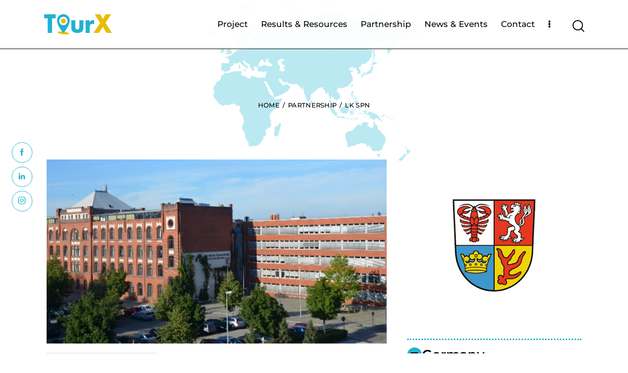

--- FILE ---
content_type: text/html; charset=UTF-8
request_url: https://tour-x.eu/partnership/lk-spn/
body_size: 25207
content:
<!DOCTYPE html>
<html lang="en-US" class="no-js scheme_default">

<head>
				<meta charset="UTF-8">
					<meta name="viewport" content="width=device-width, initial-scale=1">
		<meta name="format-detection" content="telephone=no">
		<link rel="profile" href="//gmpg.org/xfn/11">
		<title>LK SPN &#8211; Tour-X</title>
<meta name='robots' content='max-image-preview:large' />
<link rel='dns-prefetch' href='//fonts.googleapis.com' />
<link rel="alternate" type="application/rss+xml" title="Tour-X &raquo; Feed" href="https://tour-x.eu/feed/" />
<link rel="alternate" type="application/rss+xml" title="Tour-X &raquo; Comments Feed" href="https://tour-x.eu/comments/feed/" />
<link rel="alternate" title="oEmbed (JSON)" type="application/json+oembed" href="https://tour-x.eu/wp-json/oembed/1.0/embed?url=https%3A%2F%2Ftour-x.eu%2Fpartnership%2Flk-spn%2F&#038;lang=en" />
<link rel="alternate" title="oEmbed (XML)" type="text/xml+oembed" href="https://tour-x.eu/wp-json/oembed/1.0/embed?url=https%3A%2F%2Ftour-x.eu%2Fpartnership%2Flk-spn%2F&#038;format=xml&#038;lang=en" />
			<meta property="og:type" content="article" />
			<meta property="og:url" content="https://tour-x.eu/partnership/lk-spn/" />
			<meta property="og:title" content="LK SPN" />
			<meta property="og:description" content="														
									
									Roles &amp; Responsibilities
					The district of Spree-Neiße/Wokrejs Sprjewja-Nysa is a local authority in the southeast of the federal state of Brandenburg in Germany. It was founded on December 6th 1993 and got its name from the rivers Spree and Neisse.The district administration has its headquarter in Forst (Lausitz), close to neighboring Poland. Around 1,000 people" />  
							<meta property="og:image" content="https://tour-x.eu/wp-content/uploads/2022/06/0007_LK-SPN.jpg"/>
				<style id='wp-img-auto-sizes-contain-inline-css' type='text/css'>
img:is([sizes=auto i],[sizes^="auto," i]){contain-intrinsic-size:3000px 1500px}
/*# sourceURL=wp-img-auto-sizes-contain-inline-css */
</style>

<link property="stylesheet" rel='stylesheet' id='trx_addons-icons-css' href='https://tour-x.eu/wp-content/plugins/trx_addons/css/font-icons/css/trx_addons_icons.css' type='text/css' media='all' />
<link property="stylesheet" rel='stylesheet' id='qw_extensions-icons-css' href='https://tour-x.eu/wp-content/plugins/trx_addons/addons/qw-extension/css/font-icons/css/qw_extension_icons.css' type='text/css' media='all' />
<link property="stylesheet" rel='stylesheet' id='qwery-font-Montserrat-css' href='https://tour-x.eu/wp-content/themes/qwery/skins/default/css/font-face/Montserrat/stylesheet.css' type='text/css' media='all' />
<link property="stylesheet" rel='stylesheet' id='qwery-font-google_fonts-css' href='https://fonts.googleapis.com/css2?family=Montserrat:ital,wght@0,400;0,500;0,600;0,700;1,400;1,500;1,600;1,700&#038;subset=latin,latin-ext&#038;display=swap' type='text/css' media='all' />
<link property="stylesheet" rel='stylesheet' id='qwery-fontello-css' href='https://tour-x.eu/wp-content/themes/qwery/skins/default/css/font-icons/css/fontello.css' type='text/css' media='all' />
<style id='wp-emoji-styles-inline-css' type='text/css'>

	img.wp-smiley, img.emoji {
		display: inline !important;
		border: none !important;
		box-shadow: none !important;
		height: 1em !important;
		width: 1em !important;
		margin: 0 0.07em !important;
		vertical-align: -0.1em !important;
		background: none !important;
		padding: 0 !important;
	}
/*# sourceURL=wp-emoji-styles-inline-css */
</style>
<style id='pdfemb-pdf-embedder-viewer-style-inline-css' type='text/css'>
.wp-block-pdfemb-pdf-embedder-viewer{max-width:none}

/*# sourceURL=https://tour-x.eu/wp-content/plugins/pdf-embedder/block/build/style-index.css */
</style>
<style id='global-styles-inline-css' type='text/css'>
:root{--wp--preset--aspect-ratio--square: 1;--wp--preset--aspect-ratio--4-3: 4/3;--wp--preset--aspect-ratio--3-4: 3/4;--wp--preset--aspect-ratio--3-2: 3/2;--wp--preset--aspect-ratio--2-3: 2/3;--wp--preset--aspect-ratio--16-9: 16/9;--wp--preset--aspect-ratio--9-16: 9/16;--wp--preset--color--black: #000000;--wp--preset--color--cyan-bluish-gray: #abb8c3;--wp--preset--color--white: #ffffff;--wp--preset--color--pale-pink: #f78da7;--wp--preset--color--vivid-red: #cf2e2e;--wp--preset--color--luminous-vivid-orange: #ff6900;--wp--preset--color--luminous-vivid-amber: #fcb900;--wp--preset--color--light-green-cyan: #7bdcb5;--wp--preset--color--vivid-green-cyan: #00d084;--wp--preset--color--pale-cyan-blue: #8ed1fc;--wp--preset--color--vivid-cyan-blue: #0693e3;--wp--preset--color--vivid-purple: #9b51e0;--wp--preset--color--bg-color: #F6F6F6;--wp--preset--color--bd-color: #E2E2E2;--wp--preset--color--text-dark: #222733;--wp--preset--color--text-light: #A5A6AA;--wp--preset--color--text-link: #FF5B4A;--wp--preset--color--text-hover: #FD4431;--wp--preset--color--text-link-2: #2F39D3;--wp--preset--color--text-hover-2: #222BB7;--wp--preset--color--text-link-3: #C5A48E;--wp--preset--color--text-hover-3: #AB8E7A;--wp--preset--gradient--vivid-cyan-blue-to-vivid-purple: linear-gradient(135deg,rgb(6,147,227) 0%,rgb(155,81,224) 100%);--wp--preset--gradient--light-green-cyan-to-vivid-green-cyan: linear-gradient(135deg,rgb(122,220,180) 0%,rgb(0,208,130) 100%);--wp--preset--gradient--luminous-vivid-amber-to-luminous-vivid-orange: linear-gradient(135deg,rgb(252,185,0) 0%,rgb(255,105,0) 100%);--wp--preset--gradient--luminous-vivid-orange-to-vivid-red: linear-gradient(135deg,rgb(255,105,0) 0%,rgb(207,46,46) 100%);--wp--preset--gradient--very-light-gray-to-cyan-bluish-gray: linear-gradient(135deg,rgb(238,238,238) 0%,rgb(169,184,195) 100%);--wp--preset--gradient--cool-to-warm-spectrum: linear-gradient(135deg,rgb(74,234,220) 0%,rgb(151,120,209) 20%,rgb(207,42,186) 40%,rgb(238,44,130) 60%,rgb(251,105,98) 80%,rgb(254,248,76) 100%);--wp--preset--gradient--blush-light-purple: linear-gradient(135deg,rgb(255,206,236) 0%,rgb(152,150,240) 100%);--wp--preset--gradient--blush-bordeaux: linear-gradient(135deg,rgb(254,205,165) 0%,rgb(254,45,45) 50%,rgb(107,0,62) 100%);--wp--preset--gradient--luminous-dusk: linear-gradient(135deg,rgb(255,203,112) 0%,rgb(199,81,192) 50%,rgb(65,88,208) 100%);--wp--preset--gradient--pale-ocean: linear-gradient(135deg,rgb(255,245,203) 0%,rgb(182,227,212) 50%,rgb(51,167,181) 100%);--wp--preset--gradient--electric-grass: linear-gradient(135deg,rgb(202,248,128) 0%,rgb(113,206,126) 100%);--wp--preset--gradient--midnight: linear-gradient(135deg,rgb(2,3,129) 0%,rgb(40,116,252) 100%);--wp--preset--gradient--vertical-link-to-hover: linear-gradient(to bottom,var(--theme-color-text_link) 0%,var(--theme-color-text_hover) 100%);--wp--preset--gradient--diagonal-link-to-hover: linear-gradient(to bottom right,var(--theme-color-text_link) 0%,var(--theme-color-text_hover) 100%);--wp--preset--font-size--small: 13px;--wp--preset--font-size--medium: clamp(14px, 0.875rem + ((1vw - 3.2px) * 0.619), 20px);--wp--preset--font-size--large: clamp(22.041px, 1.378rem + ((1vw - 3.2px) * 1.439), 36px);--wp--preset--font-size--x-large: clamp(25.014px, 1.563rem + ((1vw - 3.2px) * 1.751), 42px);--wp--preset--font-family--p-font: Montserrat,sans-serif;--wp--preset--font-family--h-2-font: inherit;--wp--preset--font-family--other-font: Lora,sans-serif;--wp--preset--spacing--20: 0.44rem;--wp--preset--spacing--30: 0.67rem;--wp--preset--spacing--40: 1rem;--wp--preset--spacing--50: 1.5rem;--wp--preset--spacing--60: 2.25rem;--wp--preset--spacing--70: 3.38rem;--wp--preset--spacing--80: 5.06rem;--wp--preset--shadow--natural: 6px 6px 9px rgba(0, 0, 0, 0.2);--wp--preset--shadow--deep: 12px 12px 50px rgba(0, 0, 0, 0.4);--wp--preset--shadow--sharp: 6px 6px 0px rgba(0, 0, 0, 0.2);--wp--preset--shadow--outlined: 6px 6px 0px -3px rgb(255, 255, 255), 6px 6px rgb(0, 0, 0);--wp--preset--shadow--crisp: 6px 6px 0px rgb(0, 0, 0);--wp--custom--spacing--tiny: var(--sc-space-tiny,   1rem);--wp--custom--spacing--small: var(--sc-space-small,  2rem);--wp--custom--spacing--medium: var(--sc-space-medium, 3.3333rem);--wp--custom--spacing--large: var(--sc-space-large,  6.6667rem);--wp--custom--spacing--huge: var(--sc-space-huge,   8.6667rem);}:root { --wp--style--global--content-size: 840px;--wp--style--global--wide-size: 1290px; }:where(body) { margin: 0; }.wp-site-blocks > .alignleft { float: left; margin-right: 2em; }.wp-site-blocks > .alignright { float: right; margin-left: 2em; }.wp-site-blocks > .aligncenter { justify-content: center; margin-left: auto; margin-right: auto; }:where(.is-layout-flex){gap: 0.5em;}:where(.is-layout-grid){gap: 0.5em;}.is-layout-flow > .alignleft{float: left;margin-inline-start: 0;margin-inline-end: 2em;}.is-layout-flow > .alignright{float: right;margin-inline-start: 2em;margin-inline-end: 0;}.is-layout-flow > .aligncenter{margin-left: auto !important;margin-right: auto !important;}.is-layout-constrained > .alignleft{float: left;margin-inline-start: 0;margin-inline-end: 2em;}.is-layout-constrained > .alignright{float: right;margin-inline-start: 2em;margin-inline-end: 0;}.is-layout-constrained > .aligncenter{margin-left: auto !important;margin-right: auto !important;}.is-layout-constrained > :where(:not(.alignleft):not(.alignright):not(.alignfull)){max-width: var(--wp--style--global--content-size);margin-left: auto !important;margin-right: auto !important;}.is-layout-constrained > .alignwide{max-width: var(--wp--style--global--wide-size);}body .is-layout-flex{display: flex;}.is-layout-flex{flex-wrap: wrap;align-items: center;}.is-layout-flex > :is(*, div){margin: 0;}body .is-layout-grid{display: grid;}.is-layout-grid > :is(*, div){margin: 0;}body{padding-top: 0px;padding-right: 0px;padding-bottom: 0px;padding-left: 0px;}a:where(:not(.wp-element-button)){text-decoration: underline;}:root :where(.wp-element-button, .wp-block-button__link){background-color: #32373c;border-width: 0;color: #fff;font-family: inherit;font-size: inherit;font-style: inherit;font-weight: inherit;letter-spacing: inherit;line-height: inherit;padding-top: calc(0.667em + 2px);padding-right: calc(1.333em + 2px);padding-bottom: calc(0.667em + 2px);padding-left: calc(1.333em + 2px);text-decoration: none;text-transform: inherit;}.has-black-color{color: var(--wp--preset--color--black) !important;}.has-cyan-bluish-gray-color{color: var(--wp--preset--color--cyan-bluish-gray) !important;}.has-white-color{color: var(--wp--preset--color--white) !important;}.has-pale-pink-color{color: var(--wp--preset--color--pale-pink) !important;}.has-vivid-red-color{color: var(--wp--preset--color--vivid-red) !important;}.has-luminous-vivid-orange-color{color: var(--wp--preset--color--luminous-vivid-orange) !important;}.has-luminous-vivid-amber-color{color: var(--wp--preset--color--luminous-vivid-amber) !important;}.has-light-green-cyan-color{color: var(--wp--preset--color--light-green-cyan) !important;}.has-vivid-green-cyan-color{color: var(--wp--preset--color--vivid-green-cyan) !important;}.has-pale-cyan-blue-color{color: var(--wp--preset--color--pale-cyan-blue) !important;}.has-vivid-cyan-blue-color{color: var(--wp--preset--color--vivid-cyan-blue) !important;}.has-vivid-purple-color{color: var(--wp--preset--color--vivid-purple) !important;}.has-bg-color-color{color: var(--wp--preset--color--bg-color) !important;}.has-bd-color-color{color: var(--wp--preset--color--bd-color) !important;}.has-text-dark-color{color: var(--wp--preset--color--text-dark) !important;}.has-text-light-color{color: var(--wp--preset--color--text-light) !important;}.has-text-link-color{color: var(--wp--preset--color--text-link) !important;}.has-text-hover-color{color: var(--wp--preset--color--text-hover) !important;}.has-text-link-2-color{color: var(--wp--preset--color--text-link-2) !important;}.has-text-hover-2-color{color: var(--wp--preset--color--text-hover-2) !important;}.has-text-link-3-color{color: var(--wp--preset--color--text-link-3) !important;}.has-text-hover-3-color{color: var(--wp--preset--color--text-hover-3) !important;}.has-black-background-color{background-color: var(--wp--preset--color--black) !important;}.has-cyan-bluish-gray-background-color{background-color: var(--wp--preset--color--cyan-bluish-gray) !important;}.has-white-background-color{background-color: var(--wp--preset--color--white) !important;}.has-pale-pink-background-color{background-color: var(--wp--preset--color--pale-pink) !important;}.has-vivid-red-background-color{background-color: var(--wp--preset--color--vivid-red) !important;}.has-luminous-vivid-orange-background-color{background-color: var(--wp--preset--color--luminous-vivid-orange) !important;}.has-luminous-vivid-amber-background-color{background-color: var(--wp--preset--color--luminous-vivid-amber) !important;}.has-light-green-cyan-background-color{background-color: var(--wp--preset--color--light-green-cyan) !important;}.has-vivid-green-cyan-background-color{background-color: var(--wp--preset--color--vivid-green-cyan) !important;}.has-pale-cyan-blue-background-color{background-color: var(--wp--preset--color--pale-cyan-blue) !important;}.has-vivid-cyan-blue-background-color{background-color: var(--wp--preset--color--vivid-cyan-blue) !important;}.has-vivid-purple-background-color{background-color: var(--wp--preset--color--vivid-purple) !important;}.has-bg-color-background-color{background-color: var(--wp--preset--color--bg-color) !important;}.has-bd-color-background-color{background-color: var(--wp--preset--color--bd-color) !important;}.has-text-dark-background-color{background-color: var(--wp--preset--color--text-dark) !important;}.has-text-light-background-color{background-color: var(--wp--preset--color--text-light) !important;}.has-text-link-background-color{background-color: var(--wp--preset--color--text-link) !important;}.has-text-hover-background-color{background-color: var(--wp--preset--color--text-hover) !important;}.has-text-link-2-background-color{background-color: var(--wp--preset--color--text-link-2) !important;}.has-text-hover-2-background-color{background-color: var(--wp--preset--color--text-hover-2) !important;}.has-text-link-3-background-color{background-color: var(--wp--preset--color--text-link-3) !important;}.has-text-hover-3-background-color{background-color: var(--wp--preset--color--text-hover-3) !important;}.has-black-border-color{border-color: var(--wp--preset--color--black) !important;}.has-cyan-bluish-gray-border-color{border-color: var(--wp--preset--color--cyan-bluish-gray) !important;}.has-white-border-color{border-color: var(--wp--preset--color--white) !important;}.has-pale-pink-border-color{border-color: var(--wp--preset--color--pale-pink) !important;}.has-vivid-red-border-color{border-color: var(--wp--preset--color--vivid-red) !important;}.has-luminous-vivid-orange-border-color{border-color: var(--wp--preset--color--luminous-vivid-orange) !important;}.has-luminous-vivid-amber-border-color{border-color: var(--wp--preset--color--luminous-vivid-amber) !important;}.has-light-green-cyan-border-color{border-color: var(--wp--preset--color--light-green-cyan) !important;}.has-vivid-green-cyan-border-color{border-color: var(--wp--preset--color--vivid-green-cyan) !important;}.has-pale-cyan-blue-border-color{border-color: var(--wp--preset--color--pale-cyan-blue) !important;}.has-vivid-cyan-blue-border-color{border-color: var(--wp--preset--color--vivid-cyan-blue) !important;}.has-vivid-purple-border-color{border-color: var(--wp--preset--color--vivid-purple) !important;}.has-bg-color-border-color{border-color: var(--wp--preset--color--bg-color) !important;}.has-bd-color-border-color{border-color: var(--wp--preset--color--bd-color) !important;}.has-text-dark-border-color{border-color: var(--wp--preset--color--text-dark) !important;}.has-text-light-border-color{border-color: var(--wp--preset--color--text-light) !important;}.has-text-link-border-color{border-color: var(--wp--preset--color--text-link) !important;}.has-text-hover-border-color{border-color: var(--wp--preset--color--text-hover) !important;}.has-text-link-2-border-color{border-color: var(--wp--preset--color--text-link-2) !important;}.has-text-hover-2-border-color{border-color: var(--wp--preset--color--text-hover-2) !important;}.has-text-link-3-border-color{border-color: var(--wp--preset--color--text-link-3) !important;}.has-text-hover-3-border-color{border-color: var(--wp--preset--color--text-hover-3) !important;}.has-vivid-cyan-blue-to-vivid-purple-gradient-background{background: var(--wp--preset--gradient--vivid-cyan-blue-to-vivid-purple) !important;}.has-light-green-cyan-to-vivid-green-cyan-gradient-background{background: var(--wp--preset--gradient--light-green-cyan-to-vivid-green-cyan) !important;}.has-luminous-vivid-amber-to-luminous-vivid-orange-gradient-background{background: var(--wp--preset--gradient--luminous-vivid-amber-to-luminous-vivid-orange) !important;}.has-luminous-vivid-orange-to-vivid-red-gradient-background{background: var(--wp--preset--gradient--luminous-vivid-orange-to-vivid-red) !important;}.has-very-light-gray-to-cyan-bluish-gray-gradient-background{background: var(--wp--preset--gradient--very-light-gray-to-cyan-bluish-gray) !important;}.has-cool-to-warm-spectrum-gradient-background{background: var(--wp--preset--gradient--cool-to-warm-spectrum) !important;}.has-blush-light-purple-gradient-background{background: var(--wp--preset--gradient--blush-light-purple) !important;}.has-blush-bordeaux-gradient-background{background: var(--wp--preset--gradient--blush-bordeaux) !important;}.has-luminous-dusk-gradient-background{background: var(--wp--preset--gradient--luminous-dusk) !important;}.has-pale-ocean-gradient-background{background: var(--wp--preset--gradient--pale-ocean) !important;}.has-electric-grass-gradient-background{background: var(--wp--preset--gradient--electric-grass) !important;}.has-midnight-gradient-background{background: var(--wp--preset--gradient--midnight) !important;}.has-vertical-link-to-hover-gradient-background{background: var(--wp--preset--gradient--vertical-link-to-hover) !important;}.has-diagonal-link-to-hover-gradient-background{background: var(--wp--preset--gradient--diagonal-link-to-hover) !important;}.has-small-font-size{font-size: var(--wp--preset--font-size--small) !important;}.has-medium-font-size{font-size: var(--wp--preset--font-size--medium) !important;}.has-large-font-size{font-size: var(--wp--preset--font-size--large) !important;}.has-x-large-font-size{font-size: var(--wp--preset--font-size--x-large) !important;}.has-p-font-font-family{font-family: var(--wp--preset--font-family--p-font) !important;}.has-h-2-font-font-family{font-family: var(--wp--preset--font-family--h-2-font) !important;}.has-other-font-font-family{font-family: var(--wp--preset--font-family--other-font) !important;}
:root :where(.wp-block-button .wp-block-button__link){background-color: var(--theme-color-text_link);border-radius: 0;color: var(--theme-color-inverse_link);font-family: var(--theme-font-button_font-family);font-size: var(--theme-font-button_font-size);font-weight: var(--theme-font-button_font-weight);line-height: var(--theme-font-button_line-height);}
:where(.wp-block-post-template.is-layout-flex){gap: 1.25em;}:where(.wp-block-post-template.is-layout-grid){gap: 1.25em;}
:where(.wp-block-term-template.is-layout-flex){gap: 1.25em;}:where(.wp-block-term-template.is-layout-grid){gap: 1.25em;}
:where(.wp-block-columns.is-layout-flex){gap: 2em;}:where(.wp-block-columns.is-layout-grid){gap: 2em;}
:root :where(.wp-block-pullquote){border-width: 1px 0;font-size: clamp(0.984em, 0.984rem + ((1vw - 0.2em) * 0.851), 1.5em);line-height: 1.6;}
:root :where(.wp-block-post-comments){padding-top: var(--wp--custom--spacing--small);}
:root :where(.wp-block-quote){border-width: 1px;}
/*# sourceURL=global-styles-inline-css */
</style>
<link property="stylesheet" rel='stylesheet' id='magnific-popup-css' href='https://tour-x.eu/wp-content/plugins/trx_addons/js/magnific/magnific-popup.min.css' type='text/css' media='all' />
<link property="stylesheet" rel='stylesheet' id='search-filter-plugin-styles-css' href='https://tour-x.eu/wp-content/plugins/search-filter-pro/public/assets/css/search-filter.min.css?ver=2.5.16' type='text/css' media='all' />



<link property="stylesheet" rel='stylesheet' id='widget-nav-menu-css' href='https://tour-x.eu/wp-content/plugins/elementor-pro/assets/css/widget-nav-menu.min.css?ver=3.33.1' type='text/css' media='all' />









<link property="stylesheet" rel='stylesheet' id='elementor-frontend-css' href='https://tour-x.eu/wp-content/plugins/elementor/assets/css/frontend.css?ver=3.34.2' type='text/css' media='all' />
<style id='elementor-frontend-inline-css' type='text/css'>
.elementor-kit-15{--e-global-color-primary:#22B2D0;--e-global-color-secondary:#FFD200;--e-global-color-text:#7A7A7A;--e-global-color-accent:#61CE70;--e-global-color-78a6fe7:#FFFFFF;--e-global-typography-primary-font-family:"Montserrat";--e-global-typography-primary-font-weight:400;--e-global-typography-secondary-font-family:"Montserrat";--e-global-typography-secondary-font-weight:400;--e-global-typography-text-font-family:"Montserrat";--e-global-typography-text-font-weight:400;--e-global-typography-accent-font-family:"Montserrat";--e-global-typography-accent-font-weight:500;}.elementor-kit-15 e-page-transition{background-color:#FFBC7D;}.elementor-section.elementor-section-boxed > .elementor-container{max-width:1320px;}.e-con{--container-max-width:1320px;}.elementor-widget:not(:last-child){margin-block-end:0px;}.elementor-element{--widgets-spacing:0px 0px;--widgets-spacing-row:0px;--widgets-spacing-column:0px;}{}.sc_layouts_title_caption{display:var(--page-title-display);}@media(max-width:1024px){.elementor-section.elementor-section-boxed > .elementor-container{max-width:1024px;}.e-con{--container-max-width:1024px;}}@media(max-width:767px){.elementor-section.elementor-section-boxed > .elementor-container{max-width:767px;}.e-con{--container-max-width:767px;}}
.elementor-18810 .elementor-element.elementor-element-452a3fb7 > .elementor-container > .elementor-column > .elementor-widget-wrap{align-content:flex-end;align-items:flex-end;}.elementor-18810 .elementor-element.elementor-element-452a3fb7 .trx_addons_bg_text{z-index:0;}.elementor-18810 .elementor-element.elementor-element-452a3fb7 .trx_addons_bg_text.trx_addons_marquee_wrap:not(.trx_addons_marquee_reverse) .trx_addons_marquee_element{padding-right:50px;}.elementor-18810 .elementor-element.elementor-element-452a3fb7 .trx_addons_bg_text.trx_addons_marquee_wrap.trx_addons_marquee_reverse .trx_addons_marquee_element{padding-left:50px;}.elementor-18810 .elementor-element.elementor-element-452a3fb7{margin-top:-3em;margin-bottom:0em;padding:50px 0px 50px 0px;}.elementor-bc-flex-widget .elementor-18810 .elementor-element.elementor-element-749200b1.elementor-column .elementor-widget-wrap{align-items:flex-start;}.elementor-18810 .elementor-element.elementor-element-749200b1.elementor-column.elementor-element[data-element_type="column"] > .elementor-widget-wrap.elementor-element-populated{align-content:flex-start;align-items:flex-start;}.elementor-18810 .elementor-element.elementor-element-df36d3d > .elementor-widget-container{padding:0em 0em 1em 0em;}.elementor-18810 .elementor-element.elementor-element-b592247 .elementor-tab-title, .elementor-18810 .elementor-element.elementor-element-b592247 .elementor-tab-title:before, .elementor-18810 .elementor-element.elementor-element-b592247 .elementor-tab-title:after, .elementor-18810 .elementor-element.elementor-element-b592247 .elementor-tab-content, .elementor-18810 .elementor-element.elementor-element-b592247 .elementor-tabs-content-wrapper{border-width:1px;}.elementor-18810 .elementor-element.elementor-element-b592247 .elementor-tab-desktop-title.elementor-active{background-color:#FFFFFF;}.elementor-18810 .elementor-element.elementor-element-b592247 .elementor-tabs-content-wrapper{background-color:#FFFFFF;}.elementor-18810 .elementor-element.elementor-element-b592247 .elementor-tab-title, .elementor-18810 .elementor-element.elementor-element-b592247 .elementor-tab-title a{color:#22B2D0;}.elementor-18810 .elementor-element.elementor-element-b592247 .elementor-tab-title{font-family:"Montserrat", Sans-serif;font-size:1.3rem;}.elementor-18810 .elementor-element.elementor-element-b592247 .elementor-tab-content{color:#000000;font-family:"Montserrat", Sans-serif;font-weight:400;}.elementor-bc-flex-widget .elementor-18810 .elementor-element.elementor-element-1b14fec4.elementor-column .elementor-widget-wrap{align-items:flex-start;}.elementor-18810 .elementor-element.elementor-element-1b14fec4.elementor-column.elementor-element[data-element_type="column"] > .elementor-widget-wrap.elementor-element-populated{align-content:flex-start;align-items:flex-start;}.elementor-18810 .elementor-element.elementor-element-1bff08ea{--divider-border-style:dotted;--divider-color:var( --e-global-color-primary );--divider-border-width:3px;}.elementor-18810 .elementor-element.elementor-element-1bff08ea .elementor-divider-separator{width:100%;}.elementor-18810 .elementor-element.elementor-element-1bff08ea .elementor-divider{padding-block-start:15px;padding-block-end:15px;}.elementor-18810 .elementor-element.elementor-element-52134f7f .elementor-icon-box-wrapper{align-items:start;text-align:start;gap:15px;}.elementor-18810 .elementor-element.elementor-element-52134f7f.elementor-view-stacked .elementor-icon{background-color:var( --e-global-color-primary );fill:#FFFFFF;color:#FFFFFF;}.elementor-18810 .elementor-element.elementor-element-52134f7f.elementor-view-framed .elementor-icon, .elementor-18810 .elementor-element.elementor-element-52134f7f.elementor-view-default .elementor-icon{fill:var( --e-global-color-primary );color:var( --e-global-color-primary );border-color:var( --e-global-color-primary );}.elementor-18810 .elementor-element.elementor-element-52134f7f.elementor-view-framed .elementor-icon{background-color:#FFFFFF;}.elementor-18810 .elementor-element.elementor-element-52134f7f .elementor-icon{font-size:15px;}.elementor-18810 .elementor-element.elementor-element-52134f7f .elementor-icon-box-title, .elementor-18810 .elementor-element.elementor-element-52134f7f .elementor-icon-box-title a{font-family:"Montserrat", Sans-serif;font-size:1.5rem;font-weight:600;}.elementor-18810 .elementor-element.elementor-element-52134f7f .elementor-icon-box-title{color:#000000;}.elementor-18810 .elementor-element.elementor-element-52134f7f .elementor-icon-box-description{font-family:"Montserrat", Sans-serif;font-weight:400;color:#000000;}.elementor-18810 .elementor-element.elementor-element-5e5d2d66 .elementor-icon-box-wrapper{align-items:start;text-align:start;gap:15px;}.elementor-18810 .elementor-element.elementor-element-5e5d2d66.elementor-view-stacked .elementor-icon{background-color:var( --e-global-color-primary );fill:#FFFFFF;color:#FFFFFF;}.elementor-18810 .elementor-element.elementor-element-5e5d2d66.elementor-view-framed .elementor-icon, .elementor-18810 .elementor-element.elementor-element-5e5d2d66.elementor-view-default .elementor-icon{fill:var( --e-global-color-primary );color:var( --e-global-color-primary );border-color:var( --e-global-color-primary );}.elementor-18810 .elementor-element.elementor-element-5e5d2d66.elementor-view-framed .elementor-icon{background-color:#FFFFFF;}.elementor-18810 .elementor-element.elementor-element-5e5d2d66 .elementor-icon{font-size:15px;}.elementor-18810 .elementor-element.elementor-element-5e5d2d66 .elementor-icon-box-title, .elementor-18810 .elementor-element.elementor-element-5e5d2d66 .elementor-icon-box-title a{font-family:"Montserrat", Sans-serif;font-size:1.5rem;font-weight:600;}.elementor-18810 .elementor-element.elementor-element-5e5d2d66 .elementor-icon-box-title{color:#000000;}.elementor-18810 .elementor-element.elementor-element-5e5d2d66 .elementor-icon-box-description{font-family:"Montserrat", Sans-serif;font-weight:400;color:#000000;}.elementor-18810 .elementor-element.elementor-element-fff2f24 .elementor-icon-box-wrapper{align-items:start;text-align:start;gap:15px;}.elementor-18810 .elementor-element.elementor-element-fff2f24.elementor-view-stacked .elementor-icon{background-color:var( --e-global-color-primary );fill:#FFFFFF;color:#FFFFFF;}.elementor-18810 .elementor-element.elementor-element-fff2f24.elementor-view-framed .elementor-icon, .elementor-18810 .elementor-element.elementor-element-fff2f24.elementor-view-default .elementor-icon{fill:var( --e-global-color-primary );color:var( --e-global-color-primary );border-color:var( --e-global-color-primary );}.elementor-18810 .elementor-element.elementor-element-fff2f24.elementor-view-framed .elementor-icon{background-color:#FFFFFF;}.elementor-18810 .elementor-element.elementor-element-fff2f24 .elementor-icon{font-size:15px;}.elementor-18810 .elementor-element.elementor-element-fff2f24 .elementor-icon-box-title, .elementor-18810 .elementor-element.elementor-element-fff2f24 .elementor-icon-box-title a{font-family:"Montserrat", Sans-serif;font-size:1.5rem;font-weight:600;}.elementor-18810 .elementor-element.elementor-element-fff2f24 .elementor-icon-box-title{color:#000000;}.elementor-18810 .elementor-element.elementor-element-fff2f24 .elementor-icon-box-description{font-family:"Montserrat", Sans-serif;font-weight:400;color:#000000;}.elementor-18810 .elementor-element.elementor-element-77df32b1 > .elementor-widget-container{margin:1rem 0rem 1rem 0rem;}.elementor-18810 .elementor-element.elementor-element-77df32b1{text-align:center;}.elementor-18810 .elementor-element.elementor-element-77df32b1 .elementor-heading-title{font-family:"Montserrat", Sans-serif;font-size:2em;font-weight:600;color:#000000;}.elementor-18810 .elementor-element.elementor-element-41396a6a{--grid-template-columns:repeat(0, auto);--icon-size:20px;--grid-column-gap:5px;--grid-row-gap:0px;}.elementor-18810 .elementor-element.elementor-element-41396a6a .elementor-widget-container{text-align:center;}.elementor-18810 .elementor-element.elementor-element-2f742551{--divider-border-style:dotted;--divider-color:var( --e-global-color-primary );--divider-border-width:3px;}.elementor-18810 .elementor-element.elementor-element-2f742551 .elementor-divider-separator{width:100%;}.elementor-18810 .elementor-element.elementor-element-2f742551 .elementor-divider{padding-block-start:15px;padding-block-end:15px;}.elementor-18810 .elementor-element.elementor-element-534c17ec{text-align:center;}.elementor-18810 .elementor-element.elementor-element-534c17ec .elementor-heading-title{font-family:"Montserrat", Sans-serif;font-size:2em;font-weight:600;color:#000000;}.elementor-18810 .elementor-element.elementor-element-47667fb5 > .elementor-widget-container{margin:2rem 0rem 2rem 0rem;}.elementor-18810 .elementor-element.elementor-element-47667fb5 .elementor-testimonial-wrapper{text-align:center;}.elementor-18810 .elementor-element.elementor-element-47667fb5 .elementor-testimonial-content{font-family:"Montserrat", Sans-serif;font-size:1px;}.elementor-18810 .elementor-element.elementor-element-47667fb5 .elementor-testimonial-wrapper .elementor-testimonial-image img{width:200px;height:200px;}.elementor-18810 .elementor-element.elementor-element-47667fb5 .elementor-testimonial-name{color:#000000;font-family:"Montserrat", Sans-serif;font-size:1.3em;font-weight:600;}.elementor-18810 .elementor-element.elementor-element-47667fb5 .elementor-testimonial-job{color:var( --e-global-color-primary );font-family:"Montserrat", Sans-serif;font-size:1em;font-weight:500;}.elementor-18810 .elementor-element.elementor-element-7de86016 .elementor-icon-box-wrapper{align-items:start;text-align:start;gap:15px;}.elementor-18810 .elementor-element.elementor-element-7de86016.elementor-view-stacked .elementor-icon{background-color:var( --e-global-color-primary );fill:#FFFFFF;color:#FFFFFF;}.elementor-18810 .elementor-element.elementor-element-7de86016.elementor-view-framed .elementor-icon, .elementor-18810 .elementor-element.elementor-element-7de86016.elementor-view-default .elementor-icon{fill:var( --e-global-color-primary );color:var( --e-global-color-primary );border-color:var( --e-global-color-primary );}.elementor-18810 .elementor-element.elementor-element-7de86016.elementor-view-framed .elementor-icon{background-color:#FFFFFF;}.elementor-18810 .elementor-element.elementor-element-7de86016 .elementor-icon{font-size:15px;}.elementor-18810 .elementor-element.elementor-element-7de86016 .elementor-icon-box-title, .elementor-18810 .elementor-element.elementor-element-7de86016 .elementor-icon-box-title a{font-family:"Montserrat", Sans-serif;font-size:1.5rem;font-weight:600;}.elementor-18810 .elementor-element.elementor-element-7de86016 .elementor-icon-box-title{color:#000000;}.elementor-18810 .elementor-element.elementor-element-7de86016 .elementor-icon-box-description{font-family:"Montserrat", Sans-serif;font-weight:400;color:#000000;}.elementor-18810 .elementor-element.elementor-element-e63347d .elementor-icon-box-wrapper{align-items:start;text-align:start;gap:15px;}.elementor-18810 .elementor-element.elementor-element-e63347d.elementor-view-stacked .elementor-icon{background-color:var( --e-global-color-primary );fill:#FFFFFF;color:#FFFFFF;}.elementor-18810 .elementor-element.elementor-element-e63347d.elementor-view-framed .elementor-icon, .elementor-18810 .elementor-element.elementor-element-e63347d.elementor-view-default .elementor-icon{fill:var( --e-global-color-primary );color:var( --e-global-color-primary );border-color:var( --e-global-color-primary );}.elementor-18810 .elementor-element.elementor-element-e63347d.elementor-view-framed .elementor-icon{background-color:#FFFFFF;}.elementor-18810 .elementor-element.elementor-element-e63347d .elementor-icon{font-size:15px;}.elementor-18810 .elementor-element.elementor-element-e63347d .elementor-icon-box-title, .elementor-18810 .elementor-element.elementor-element-e63347d .elementor-icon-box-title a{font-family:"Montserrat", Sans-serif;font-size:1.5rem;font-weight:600;}.elementor-18810 .elementor-element.elementor-element-e63347d .elementor-icon-box-title{color:#000000;}.elementor-18810 .elementor-element.elementor-element-e63347d .elementor-icon-box-description{font-family:"Montserrat", Sans-serif;font-weight:400;color:#000000;}.elementor-18810 .elementor-element.elementor-element-5d22f68d{--divider-border-style:dotted;--divider-color:var( --e-global-color-primary );--divider-border-width:3px;}.elementor-18810 .elementor-element.elementor-element-5d22f68d .elementor-divider-separator{width:100%;}.elementor-18810 .elementor-element.elementor-element-5d22f68d .elementor-divider{padding-block-start:15px;padding-block-end:15px;}:root{--page-title-display:none;}@media(max-width:767px){.elementor-18810 .elementor-element.elementor-element-452a3fb7{margin-top:-3em;margin-bottom:0em;}}@media(min-width:768px){.elementor-18810 .elementor-element.elementor-element-749200b1{width:65%;}.elementor-18810 .elementor-element.elementor-element-1b14fec4{width:35%;}}@media(max-width:1024px) and (min-width:768px){.elementor-18810 .elementor-element.elementor-element-749200b1{width:100%;}.elementor-18810 .elementor-element.elementor-element-1b14fec4{width:100%;}}
.elementor-19153 .elementor-element.elementor-element-1fd4f03:not(.elementor-motion-effects-element-type-background), .elementor-19153 .elementor-element.elementor-element-1fd4f03 > .elementor-motion-effects-container > .elementor-motion-effects-layer{background-color:#FFFFFFC9;}.elementor-19153 .elementor-element.elementor-element-1fd4f03 .trx_addons_bg_text{z-index:0;}.elementor-19153 .elementor-element.elementor-element-1fd4f03 .trx_addons_bg_text.trx_addons_marquee_wrap:not(.trx_addons_marquee_reverse) .trx_addons_marquee_element{padding-right:50px;}.elementor-19153 .elementor-element.elementor-element-1fd4f03 .trx_addons_bg_text.trx_addons_marquee_wrap.trx_addons_marquee_reverse .trx_addons_marquee_element{padding-left:50px;}.elementor-19153 .elementor-element.elementor-element-1fd4f03{transition:background 0.3s, border 0.3s, border-radius 0.3s, box-shadow 0.3s;padding:2em 2em 2em 2em;}.elementor-19153 .elementor-element.elementor-element-1fd4f03 > .elementor-background-overlay{transition:background 0.3s, border-radius 0.3s, opacity 0.3s;}.elementor-19153 .elementor-element.elementor-element-256ace1 .elementor-menu-toggle{margin:0 auto;}.elementor-theme-builder-content-area{height:400px;}.elementor-location-header:before, .elementor-location-footer:before{content:"";display:table;clear:both;}@media(min-width:768px){.elementor-19153 .elementor-element.elementor-element-4a16d7b{width:18.257%;}.elementor-19153 .elementor-element.elementor-element-c57e8b9{width:75.879%;}.elementor-19153 .elementor-element.elementor-element-89bf41d{width:5.022%;}}
.elementor-18211 .elementor-element.elementor-element-e220e2b > .elementor-container > .elementor-column > .elementor-widget-wrap{align-content:flex-start;align-items:flex-start;}.elementor-18211 .elementor-element.elementor-element-e220e2b .trx_addons_bg_text{z-index:0;}.elementor-18211 .elementor-element.elementor-element-e220e2b .trx_addons_bg_text.trx_addons_marquee_wrap:not(.trx_addons_marquee_reverse) .trx_addons_marquee_element{padding-right:50px;}.elementor-18211 .elementor-element.elementor-element-e220e2b .trx_addons_bg_text.trx_addons_marquee_wrap.trx_addons_marquee_reverse .trx_addons_marquee_element{padding-left:50px;}.elementor-18211 .elementor-element.elementor-element-e220e2b{margin-top:0em;margin-bottom:0em;padding:1em 0em 1em 0em;}.elementor-18211 .elementor-element.elementor-element-0af7351{text-align:start;font-family:"Montserrat", Sans-serif;font-size:0.75em;font-weight:500;line-height:1.25em;color:#4A463F;}.elementor-theme-builder-content-area{height:400px;}.elementor-location-header:before, .elementor-location-footer:before{content:"";display:table;clear:both;}@media(min-width:768px){.elementor-18211 .elementor-element.elementor-element-fa7ce86{width:20.011%;}.elementor-18211 .elementor-element.elementor-element-a2c676f{width:79.989%;}}
/*# sourceURL=elementor-frontend-inline-css */
</style>
<link property="stylesheet" rel='stylesheet' id='widget-image-css' href='https://tour-x.eu/wp-content/plugins/elementor/assets/css/widget-image.min.css?ver=3.34.2' type='text/css' media='all' />
<link property="stylesheet" rel='stylesheet' id='elementor-icons-css' href='https://tour-x.eu/wp-content/plugins/elementor/assets/lib/eicons/css/elementor-icons.css?ver=5.46.0' type='text/css' media='all' />
<link property="stylesheet" rel='stylesheet' id='widget-tabs-css' href='https://tour-x.eu/wp-content/plugins/elementor/assets/css/widget-tabs.min.css?ver=3.34.2' type='text/css' media='all' />
<link property="stylesheet" rel='stylesheet' id='widget-divider-css' href='https://tour-x.eu/wp-content/plugins/elementor/assets/css/widget-divider.min.css?ver=3.34.2' type='text/css' media='all' />
<link property="stylesheet" rel='stylesheet' id='widget-icon-box-css' href='https://tour-x.eu/wp-content/plugins/elementor/assets/css/widget-icon-box.min.css?ver=3.34.2' type='text/css' media='all' />
<link property="stylesheet" rel='stylesheet' id='widget-heading-css' href='https://tour-x.eu/wp-content/plugins/elementor/assets/css/widget-heading.min.css?ver=3.34.2' type='text/css' media='all' />
<link property="stylesheet" rel='stylesheet' id='widget-social-icons-css' href='https://tour-x.eu/wp-content/plugins/elementor/assets/css/widget-social-icons.min.css?ver=3.34.2' type='text/css' media='all' />
<link property="stylesheet" rel='stylesheet' id='e-apple-webkit-css' href='https://tour-x.eu/wp-content/plugins/elementor/assets/css/conditionals/apple-webkit.min.css?ver=3.34.2' type='text/css' media='all' />
<link property="stylesheet" rel='stylesheet' id='widget-testimonial-css' href='https://tour-x.eu/wp-content/plugins/elementor/assets/css/widget-testimonial.min.css?ver=3.34.2' type='text/css' media='all' />
<link property="stylesheet" rel='stylesheet' id='elementor-icons-shared-0-css' href='https://tour-x.eu/wp-content/plugins/elementor/assets/lib/font-awesome/css/fontawesome.css?ver=5.15.3' type='text/css' media='all' />
<link property="stylesheet" rel='stylesheet' id='elementor-icons-fa-solid-css' href='https://tour-x.eu/wp-content/plugins/elementor/assets/lib/font-awesome/css/solid.css?ver=5.15.3' type='text/css' media='all' />
<link property="stylesheet" rel='stylesheet' id='elementor-icons-fa-brands-css' href='https://tour-x.eu/wp-content/plugins/elementor/assets/lib/font-awesome/css/brands.css?ver=5.15.3' type='text/css' media='all' />
<link property="stylesheet" rel='stylesheet' id='elementor-icons-fa-regular-css' href='https://tour-x.eu/wp-content/plugins/elementor/assets/lib/font-awesome/css/regular.css?ver=5.15.3' type='text/css' media='all' />
<link property="stylesheet" rel='stylesheet' id='trx_addons-css' href='https://tour-x.eu/wp-content/plugins/trx_addons/css/__styles.css' type='text/css' media='all' />
<link property="stylesheet" rel='stylesheet' id='trx_addons-sc_content-css' href='https://tour-x.eu/wp-content/plugins/trx_addons/components/shortcodes/content/content.css' type='text/css' media='all' />
<link property="stylesheet" rel='stylesheet' id='trx_addons-sc_content-responsive-css' href='https://tour-x.eu/wp-content/plugins/trx_addons/components/shortcodes/content/content.responsive.css' type='text/css' media='(max-width:1439px)' />
<link property="stylesheet" rel='stylesheet' id='trx_addons-animations-css' href='https://tour-x.eu/wp-content/plugins/trx_addons/css/trx_addons.animations.css' type='text/css' media='all' />
<link property="stylesheet" rel='stylesheet' id='eael-general-css' href='https://tour-x.eu/wp-content/plugins/essential-addons-for-elementor-lite/assets/front-end/css/view/general.min.css?ver=6.5.7' type='text/css' media='all' />
<link property="stylesheet" rel='stylesheet' id='wpgdprc-front-css-css' href='https://tour-x.eu/wp-content/plugins/wp-gdpr-compliance/Assets/css/front.css?ver=1706579872' type='text/css' media='all' />
<style id='wpgdprc-front-css-inline-css' type='text/css'>
:root{--wp-gdpr--bar--background-color: #000000;--wp-gdpr--bar--color: #ffffff;--wp-gdpr--button--background-color: #000000;--wp-gdpr--button--background-color--darken: #000000;--wp-gdpr--button--color: #ffffff;}
/*# sourceURL=wpgdprc-front-css-inline-css */
</style>

<style id='core-block-supports-inline-css' type='text/css'>
/**
 * Core styles: block-supports
 */

/*# sourceURL=core-block-supports-inline-css */
</style>

<style id='rs-plugin-settings-inline-css' type='text/css'>
#rs-demo-id {}
/*# sourceURL=rs-plugin-settings-inline-css */
</style>
<link property="stylesheet" rel='stylesheet' id='qwery-style-css' href='https://tour-x.eu/wp-content/themes/qwery/style.css' type='text/css' media='all' />
<link property="stylesheet" rel='stylesheet' id='mediaelement-css' href='https://tour-x.eu/wp-includes/js/mediaelement/mediaelementplayer-legacy.min.css?ver=4.2.17' type='text/css' media='all' />
<link property="stylesheet" rel='stylesheet' id='wp-mediaelement-css' href='https://tour-x.eu/wp-includes/js/mediaelement/wp-mediaelement.css?ver=6.9' type='text/css' media='all' />
<link property="stylesheet" rel='stylesheet' id='qwery-skin-default-css' href='https://tour-x.eu/wp-content/themes/qwery/skins/default/css/style.css' type='text/css' media='all' />
<link property="stylesheet" rel='stylesheet' id='qwery-plugins-css' href='https://tour-x.eu/wp-content/themes/qwery/skins/default/css/__plugins.css' type='text/css' media='all' />
<link property="stylesheet" rel='stylesheet' id='qwery-custom-css' href='https://tour-x.eu/wp-content/themes/qwery/skins/default/css/__custom.css' type='text/css' media='all' />
<link property="stylesheet" rel='stylesheet' id='qwery-child-css' href='https://tour-x.eu/wp-content/themes/qwery-child/style.css' type='text/css' media='all' />
<link property="stylesheet" rel='stylesheet' id='trx_addons-responsive-css' href='https://tour-x.eu/wp-content/plugins/trx_addons/css/__responsive.css' type='text/css' media='(max-width:1439px)' />
<link property="stylesheet" rel='stylesheet' id='qwery-responsive-css' href='https://tour-x.eu/wp-content/themes/qwery/skins/default/css/__responsive.css' type='text/css' media='(max-width:1679px)' />
<link property="stylesheet" rel='stylesheet' id='qwery-responsive-child-css' href='https://tour-x.eu/wp-content/themes/qwery-child/responsive.css' type='text/css' media='(max-width:1679px)' />
<link property="stylesheet" rel='stylesheet' id='swiper-css' href='https://tour-x.eu/wp-content/plugins/trx_addons/js/swiper/swiper.min.css' type='text/css' media='all' />
<link property="stylesheet" rel='stylesheet' id='elementor-gf-local-montserrat-css' href='https://tour-x.eu/wp-content/uploads/elementor/google-fonts/css/montserrat.css?ver=1742263238' type='text/css' media='all' />




<script type="text/javascript" src="https://tour-x.eu/wp-includes/js/jquery/jquery.js?ver=3.7.1" id="jquery-core-js"></script>
<script type="text/javascript" src="https://tour-x.eu/wp-includes/js/jquery/jquery-migrate.js?ver=3.4.1" id="jquery-migrate-js"></script>
<script type="text/javascript" src="https://tour-x.eu/wp-content/plugins/search-filter-pro/public/assets/js/chosen.jquery.min.js?ver=2.5.16" id="search-filter-plugin-chosen-js"></script>
<link rel="https://api.w.org/" href="https://tour-x.eu/wp-json/" /><link rel="alternate" title="JSON" type="application/json" href="https://tour-x.eu/wp-json/wp/v2/pages/18810" /><link rel="EditURI" type="application/rsd+xml" title="RSD" href="https://tour-x.eu/xmlrpc.php?rsd" />
<meta name="generator" content="WordPress 6.9" />
<link rel="canonical" href="https://tour-x.eu/partnership/lk-spn/" />
<link rel='shortlink' href='https://tour-x.eu/?p=18810' />
			<style type="text/css">
			<!--
				#page_preloader {
					background-color: #ffffff !important;				}
									#page_preloader .preloader_wrap > div {
						background-color: #333333 !important;
					}
								-->
			</style>
			<!-- Analytics by WP Statistics - https://wp-statistics.com -->
<meta name="generator" content="Elementor 3.34.2; features: additional_custom_breakpoints; settings: css_print_method-internal, google_font-enabled, font_display-auto">
<style>
	.page_content_wrap {
	padding-top:0;
}
.top_panel_default .top_panel_navi, [class*="scheme_"].top_panel_default .top_panel_navi {
    background-color: #00000005;
}
.copyright_text {
    display: none;
}
a.sf-with-ul > span > img {
    vertical-align: middle;
}
.top_panel_navi.sc_layouts_row.sc_layouts_row_type_compact.sc_layouts_row_fixed.sc_layouts_row_fixed_always.sc_layouts_row_delimiter {
    background: #ffffffbd;
}
a {
    color: #22b2d0;
}
	a:hover {
		color: #e3bc04;
	}
	.top_panel.with_bg_image:before {
   background: transparent!important;
}
	.top_panel {
    background-position: top;
    background-size: contain;
}
.elementor-portfolio__filter:hover {
    color: #e7bd00!important;
}
.elementor-portfolio__filters li:nth-child(1) {  /* All */
order: -9;
}
.elementor-portfolio__filters li:nth-child(2) {
order: -4;
}
.elementor-portfolio__filters li:nth-child(3) {
order: -1;
}
.elementor-portfolio__filters li:nth-child(4) {
order: -7;
}
.elementor-portfolio__filters li:nth-child(5) {
order: -8;
}
.elementor-portfolio__filters li:nth-child(6) {
order: -5;
}
.elementor-portfolio__filters li:nth-child(7) {
order: -3;
}
.elementor-portfolio__filters li:nth-child(8) {   /* Spain */
order: -6;
}
.post_featured.with_thumb.post_featured_bg {
    background-size: contain;
    background-position: center center;
    background-repeat: no-repeat;
}
	.post_header_wrap_style_style-1.with_featured_image:before {
		background:none;
	}
	.post_header_wrap_style_style-1.with_featured_image {
    background: white;
}
	.post_header_wrap_style_style-1 .post_featured.with_thumb + .post_header, .post_header_wrap_style_style-1 .post_featured.with_gallery + .post_header {
    top: 100%;
    background: #22b2d0db;
}
	.betterdocs-shortcode.betterdocs-article-reactions {
    display: none;
}
	.docs-single-title .betterdocs-entry-title {
		text-transform: unset;
		padding-bottom: 20px;
		letter-spacing: .015em;
	}
	.betterdocs-wrapper.betterdocs-single-wrapper .betterdocs-content-wrapper {
    background-color: #f6f6f6;
		border: 5px #22b2d0 solid;
}
	.betterdocs-wrapper .betterdocs-search-form-wrapper:not(.betterdocs-elementor) {
    background-color: #f6f6f6;
		border:0;
		
}
.betterdocs-sidebar-content.betterdocs-category-sidebar {
    padding: 0.5rem;
    border: 3px #ebc832 solid;
}
.betterdocs-sidebar.betterdocs-sidebar-layout-1 .betterdocs-single-category-wrapper .betterdocs-single-category-inner .betterdocs-articles-list li a {
    font-size: 16px;
    font-weight: bold;
    color: #22b2d0!important;
}
	.betterdocs-sidebar.betterdocs-sidebar-layout-1 .betterdocs-sidebar-content .betterdocs-single-category-wrapper.active .betterdocs-single-category-inner .betterdocs-category-header {
    background-color: rgb(223 249 255);
    border-color: #e7bd00;
}
	.betterdocs-sidebar.betterdocs-sidebar-layout-1 .betterdocs-sidebar-content .betterdocs-single-category-wrapper .betterdocs-single-category-inner .betterdocs-category-header .betterdocs-category-header-inner .betterdocs-category-items-counts span {
    background-color: rgb(34 178 208);
    color: #ffffff;
}
	.betterdocs-sidebar.betterdocs-sidebar-layout-1 .betterdocs-sidebar-content .betterdocs-single-category-wrapper .betterdocs-single-category-inner .betterdocs-category-header .betterdocs-category-header-inner .betterdocs-category-items-counts {
    background-color: #22b2d0;
}

	li.betterdocs-breadcrumb-item.item-home {
    display: none;
}
	
	div#betterdocs-single-main {
    background: white;
    margin: 0.5em;
    border-radius: 1em;
    padding: 1.5em;
}
	.betterdocs-wrapper.betterdocs-docs-archive-wrapper.betterdocs-category-layout-1 .betterdocs-category-grid-inner-wrapper .betterdocs-category-header .betterdocs-category-header-inner {
    border-bottom: 2px solid #22b2d0;
}
.betterdocs-wrapper.betterdocs-docs-archive-wrapper.betterdocs-category-layout-1 .betterdocs-category-grid-wrapper .betterdocs-category-grid-inner-wrapper > *:not(.betterdocs-grid-top-row-wrapper) .betterdocs-category-items-counts {
    background-color: #22b2d0;
}
.betterdocs-wrapper.betterdocs-docs-archive-wrapper.betterdocs-category-layout-1 .betterdocs-category-grid-wrapper .betterdocs-category-grid-inner-wrapper > *:not(.betterdocs-grid-top-row-wrapper) .betterdocs-category-items-counts span {
    background-color: rgb(34 178 208);
    border-style: none;
    border-color: #ffffff;
}
.betterdocs-wrapper.betterdocs-docs-archive-wrapper.betterdocs-category-layout-1 .betterdocs-single-category-wrapper .betterdocs-single-category-inner .betterdocs-category-title a {
    color: #22b2d0!important;
}
.betterdocs-wrapper.betterdocs-docs-archive-wrapper.betterdocs-category-layout-1 .betterdocs-footer button:hover, .betterdocs-wrapper.betterdocs-docs-archive-wrapper.betterdocs-category-layout-1 .betterdocs-footer a:hover {
    border-color: #22b2d0!important;
	  background-color: #22b2d0!important;
	  color: white!important;
}
.betterdocs-wrapper.betterdocs-docs-archive-wrapper.betterdocs-category-layout-1 .betterdocs-footer button, .betterdocs-wrapper.betterdocs-docs-archive-wrapper.betterdocs-category-layout-1 .betterdocs-footer a {
    border-color: #22b2d0!important;
	  color: #22b2d0!important;
}
a.docs-cat-link-btn.betterdocs-category-link-btn {
    margin: 0!important;
    margin-top: 1em!important;
}
	.betterdocs-wrapper.betterdocs-docs-archive-wrapper.betterdocs-category-layout-1 .betterdocs-body .betterdocs-articles-list li a {
    font-size: 16px;
    font-weight: bold;
    line-height: 19px;
}
	span.betterdocs-search-title {
    font-size: 15px!important;
    font-weight: bold;
    color: #22b2d0!important;
}
	.betterdocs-breadcrumb .betterdocs-breadcrumb-list {
    margin-left: -6px;
}
	.betterdocs-wrapper.betterdocs-taxonomy-wrapper .betterdocs-content-area .betterdocs-content-inner-area .betterdocs-entry-body ul li a {
    font-size: 16px;
    font-weight: bold;
    color: #22b2d0;
}
	.betterdocs-wrapper.betterdocs-taxonomy-wrapper .betterdocs-content-area .betterdocs-content-inner-area .betterdocs-entry-body ul li a:hover {
    color: #e7bd00;
}
	.betterdocs-sidebar.betterdocs-sidebar-layout-1 .betterdocs-single-category-wrapper .betterdocs-single-category-inner .betterdocs-articles-list li a:hover {
    color: #e7bd00!important;
}
	.betterdocs-single-wrapper.betterdocs-single-layout-1 .betterdocs-breadcrumb-item.current span {
    color: #22b2d0;
    font-weight: bold;
}
	.elementor-widget-wrap {
    row-gap: 15px;
}
	.search-filter-results > div:nth-child(n+4) {
    background: #bae3ec;
    padding: 10px;
    margin-top: 10px;
    margin-bottom: 10px;
    color: black;
    font-weight: 400;
    line-height: 20px;
}

.search-filter-results > div:last-child {
    background: none;
}
	
	.quiz_section .qmn_radio_answers label, .quiz_section .qmn_check_answers label, .quiz_section .qmn_accept_answers label {
    padding-left: 30px;
}
</style>
<script>
var h1Element = document.querySelector('h1');
var isTitleAllDocs = window.location.href.slice(18,39) === 'funding-opportunities';
if (h1Element && isTitleAllDocs) {
  h1Element.innerText = 'Funding Opportunities';
}
</script>
			<style>
				.e-con.e-parent:nth-of-type(n+4):not(.e-lazyloaded):not(.e-no-lazyload),
				.e-con.e-parent:nth-of-type(n+4):not(.e-lazyloaded):not(.e-no-lazyload) * {
					background-image: none !important;
				}
				@media screen and (max-height: 1024px) {
					.e-con.e-parent:nth-of-type(n+3):not(.e-lazyloaded):not(.e-no-lazyload),
					.e-con.e-parent:nth-of-type(n+3):not(.e-lazyloaded):not(.e-no-lazyload) * {
						background-image: none !important;
					}
				}
				@media screen and (max-height: 640px) {
					.e-con.e-parent:nth-of-type(n+2):not(.e-lazyloaded):not(.e-no-lazyload),
					.e-con.e-parent:nth-of-type(n+2):not(.e-lazyloaded):not(.e-no-lazyload) * {
						background-image: none !important;
					}
				}
			</style>
			<meta name="generator" content="Powered by Slider Revolution 6.7.23 - responsive, Mobile-Friendly Slider Plugin for WordPress with comfortable drag and drop interface." />
<link rel="icon" href="https://tour-x.eu/wp-content/uploads/2022/05/cropped-tourx-e1654021989757-32x32.png" sizes="32x32" />
<link rel="icon" href="https://tour-x.eu/wp-content/uploads/2022/05/cropped-tourx-e1654021989757-192x192.png" sizes="192x192" />
<link rel="apple-touch-icon" href="https://tour-x.eu/wp-content/uploads/2022/05/cropped-tourx-e1654021989757-180x180.png" />
<meta name="msapplication-TileImage" content="https://tour-x.eu/wp-content/uploads/2022/05/cropped-tourx-e1654021989757-270x270.png" />
<script>function setREVStartSize(e){
			//window.requestAnimationFrame(function() {
				window.RSIW = window.RSIW===undefined ? window.innerWidth : window.RSIW;
				window.RSIH = window.RSIH===undefined ? window.innerHeight : window.RSIH;
				try {
					var pw = document.getElementById(e.c).parentNode.offsetWidth,
						newh;
					pw = pw===0 || isNaN(pw) || (e.l=="fullwidth" || e.layout=="fullwidth") ? window.RSIW : pw;
					e.tabw = e.tabw===undefined ? 0 : parseInt(e.tabw);
					e.thumbw = e.thumbw===undefined ? 0 : parseInt(e.thumbw);
					e.tabh = e.tabh===undefined ? 0 : parseInt(e.tabh);
					e.thumbh = e.thumbh===undefined ? 0 : parseInt(e.thumbh);
					e.tabhide = e.tabhide===undefined ? 0 : parseInt(e.tabhide);
					e.thumbhide = e.thumbhide===undefined ? 0 : parseInt(e.thumbhide);
					e.mh = e.mh===undefined || e.mh=="" || e.mh==="auto" ? 0 : parseInt(e.mh,0);
					if(e.layout==="fullscreen" || e.l==="fullscreen")
						newh = Math.max(e.mh,window.RSIH);
					else{
						e.gw = Array.isArray(e.gw) ? e.gw : [e.gw];
						for (var i in e.rl) if (e.gw[i]===undefined || e.gw[i]===0) e.gw[i] = e.gw[i-1];
						e.gh = e.el===undefined || e.el==="" || (Array.isArray(e.el) && e.el.length==0)? e.gh : e.el;
						e.gh = Array.isArray(e.gh) ? e.gh : [e.gh];
						for (var i in e.rl) if (e.gh[i]===undefined || e.gh[i]===0) e.gh[i] = e.gh[i-1];
											
						var nl = new Array(e.rl.length),
							ix = 0,
							sl;
						e.tabw = e.tabhide>=pw ? 0 : e.tabw;
						e.thumbw = e.thumbhide>=pw ? 0 : e.thumbw;
						e.tabh = e.tabhide>=pw ? 0 : e.tabh;
						e.thumbh = e.thumbhide>=pw ? 0 : e.thumbh;
						for (var i in e.rl) nl[i] = e.rl[i]<window.RSIW ? 0 : e.rl[i];
						sl = nl[0];
						for (var i in nl) if (sl>nl[i] && nl[i]>0) { sl = nl[i]; ix=i;}
						var m = pw>(e.gw[ix]+e.tabw+e.thumbw) ? 1 : (pw-(e.tabw+e.thumbw)) / (e.gw[ix]);
						newh =  (e.gh[ix] * m) + (e.tabh + e.thumbh);
					}
					var el = document.getElementById(e.c);
					if (el!==null && el) el.style.height = newh+"px";
					el = document.getElementById(e.c+"_wrapper");
					if (el!==null && el) {
						el.style.height = newh+"px";
						el.style.display = "block";
					}
				} catch(e){
					console.log("Failure at Presize of Slider:" + e)
				}
			//});
		  };</script>

<style type="text/css" id="trx_addons-inline-styles-inline-css">.qwery_inline_383686764{background-image: url(https://tour-x.eu/wp-content/uploads/2022/06/cropped-tour-x-map.png);}</style></head>

<body class="wp-singular page-template page-template-elementor_theme page page-id-18810 page-child parent-pageid-18826 wp-custom-logo wp-embed-responsive wp-theme-qwery wp-child-theme-qwery-child hide_fixed_rows_enabled preloader skin_default scheme_default blog_mode_page body_style_wide is_single sidebar_hide expand_content trx_addons_present header_type_default header_style_header-default header_position_default menu_side_none no_layout fixed_blocks_sticky elementor-default elementor-kit-15 elementor-page elementor-page-18810">

	<div id="page_preloader"><div class="preloader_wrap preloader_circle"><div class="preloader_circ1"></div><div class="preloader_circ2"></div><div class="preloader_circ3"></div><div class="preloader_circ4"></div></div></div>
	<div class="body_wrap" >

		
		<div class="page_wrap" >

			
							<a class="qwery_skip_link skip_to_content_link" href="#content_skip_link_anchor" tabindex="0">Skip to content</a>
								<a class="qwery_skip_link skip_to_footer_link" href="#footer_skip_link_anchor" tabindex="0">Skip to footer</a>

				<header class="top_panel top_panel_default
	 with_bg_image qwery_inline_383686764">
	<div class="top_panel_navi sc_layouts_row sc_layouts_row_type_compact sc_layouts_row_fixed sc_layouts_row_fixed_always sc_layouts_row_delimiter
	">
	<div class="content_wrap">
		<div class="columns_wrap columns_fluid">
			<div class="sc_layouts_column sc_layouts_column_align_left sc_layouts_column_icons_position_left sc_layouts_column_fluid column-1_4">
				<div class="sc_layouts_item">
					<a class="sc_layouts_logo" href="https://tour-x.eu/">
		<img src="//tour-x.eu/wp-content/uploads/2022/05/tourx-logo.png" alt="" width="138" height="41">	</a>
					</div>
			</div><div class="sc_layouts_column sc_layouts_column_align_right sc_layouts_column_icons_position_left sc_layouts_column_fluid column-3_4">
				<div class="sc_layouts_item">
					<nav class="menu_main_nav_area sc_layouts_menu sc_layouts_menu_default sc_layouts_hide_on_mobile"><ul id="menu_main" class="sc_layouts_menu_nav menu_main_nav"><li id="menu-item-18425" class="menu-item menu-item-type-custom menu-item-object-custom menu-item-18425"><a href="/#project"><span>Project</span></a></li><li id="menu-item-21354" class="menu-item menu-item-type-post_type menu-item-object-page menu-item-21354"><a href="https://tour-x.eu/deliverables/"><span>Results &#038; Resources</span></a></li><li id="menu-item-18848" class="menu-item menu-item-type-post_type menu-item-object-page current-page-ancestor menu-item-18848"><a href="https://tour-x.eu/partnership/"><span>Partnership</span></a></li><li id="menu-item-18968" class="menu-item menu-item-type-taxonomy menu-item-object-category menu-item-has-children menu-item-18968"><a href="https://tour-x.eu/category/news/"><span>News &#038; Events</span></a>
<ul class="sub-menu"><li id="menu-item-22800" class="menu-item menu-item-type-taxonomy menu-item-object-category menu-item-22800"><a href="https://tour-x.eu/category/newsletter/"><span>Newsletters</span></a></li></ul>
</li><li id="menu-item-22718" class="menu-item menu-item-type-post_type menu-item-object-page menu-item-22718"><a href="https://tour-x.eu/contact/"><span>Contact</span></a></li><li id="menu-item-20202" class="pll-parent-menu-item menu-item menu-item-type-custom menu-item-object-custom current-menu-parent menu-item-has-children current-menu-ancestor menu-item-20202"><a href="#pll_switcher"><span><img src="[data-uri]" alt="" width="16" height="11" style="width: 16px; height: 11px;" /><span style="margin-left:0.3em;">English</span></span></a>
<ul class="sub-menu"><li id="menu-item-20202-en" class="lang-item lang-item-208 lang-item-en current-lang lang-item-first menu-item menu-item-type-custom menu-item-object-custom menu-item-20202-en"><a href="https://tour-x.eu/partnership/lk-spn/" hreflang="en-US" lang="en-US"><span><img src="[data-uri]" alt="" width="16" height="11" style="width: 16px; height: 11px;" /><span style="margin-left:0.3em;">English</span></span></a></li></ul>
</li></ul></nav>					<div class="sc_layouts_iconed_text sc_layouts_menu_mobile_button">
						<a class="sc_layouts_item_link sc_layouts_iconed_text_link" href="#" role="button">
							<span class="sc_layouts_item_icon sc_layouts_iconed_text_icon trx_addons_icon-menu"></span>
						</a>
					</div>
				</div><div class="sc_layouts_item">
						<div class="search_wrap search_style_fullscreen header_search">
	<div class="search_form_wrap">
		<form role="search" method="get" class="search_form" action="https://tour-x.eu/">
			<input type="hidden" value="" name="post_types">
			<input type="text" class="search_field" placeholder="Search" value="" name="s">
			<button type="submit" class="search_submit trx_addons_icon-search" aria-label="Start search"></button>
							<a class="search_close trx_addons_icon-delete"></a>
					</form>
	</div>
	<div class="search_form_overlay"></div></div>					</div>			</div>
		</div>
	</div>
</div>	<div class="top_panel_title sc_layouts_row sc_layouts_row_type_normal">
		<div class="content_wrap">
			<div class="sc_layouts_column sc_layouts_column_align_center">
				<div class="sc_layouts_item">
					<div class="sc_layouts_title sc_align_center">
												<div class="sc_layouts_title_title">
														<h1 class="sc_layouts_title_caption">
								LK SPN							</h1>
													</div>
						<div class="sc_layouts_title_breadcrumbs"><div class="breadcrumbs"><a class="breadcrumbs_item home" href="https://tour-x.eu/">Home</a><span class="breadcrumbs_delimiter"></span><a class="breadcrumbs_item cat_post" href="https://tour-x.eu/partnership/">Partnership</a><span class="breadcrumbs_delimiter"></span><span class="breadcrumbs_item current">LK SPN</span></div></div>					</div>
				</div>
			</div>
		</div>
	</div>
	</header>
<div class="menu_mobile_overlay scheme_dark"></div>
<div class="menu_mobile menu_mobile_fullscreen scheme_dark">
	<div class="menu_mobile_inner with_widgets">
        <div class="menu_mobile_header_wrap">
            
            <span class="menu_mobile_close menu_button_close" tabindex="0"><span class="menu_button_close_text">Close</span><span class="menu_button_close_icon"></span></span>
        </div>
        <div class="menu_mobile_content_wrap content_wrap">
            <div class="menu_mobile_content_wrap_inner"><nav class="menu_mobile_nav_area"><ul id="mobile-menu_mobile" class=" menu_mobile_nav"><li class="menu-item menu-item-type-custom menu-item-object-custom menu-item-18425"><a href="/#project"><span>Project</span></a></li><li class="menu-item menu-item-type-post_type menu-item-object-page menu-item-21354"><a href="https://tour-x.eu/deliverables/"><span>Results &#038; Resources</span></a></li><li class="menu-item menu-item-type-post_type menu-item-object-page current-page-ancestor menu-item-18848"><a href="https://tour-x.eu/partnership/"><span>Partnership</span></a></li><li class="menu-item menu-item-type-taxonomy menu-item-object-category menu-item-has-children menu-item-18968"><a href="https://tour-x.eu/category/news/"><span>News &#038; Events</span></a>
<ul class="sub-menu"><li class="menu-item menu-item-type-taxonomy menu-item-object-category menu-item-22800"><a href="https://tour-x.eu/category/newsletter/"><span>Newsletters</span></a></li></ul>
</li><li class="menu-item menu-item-type-post_type menu-item-object-page menu-item-22718"><a href="https://tour-x.eu/contact/"><span>Contact</span></a></li><li class="pll-parent-menu-item menu-item menu-item-type-custom menu-item-object-custom current-menu-parent menu-item-has-children current-menu-ancestor menu-item-20202"><a href="#pll_switcher"><span><img src="[data-uri]" alt="" width="16" height="11" style="width: 16px; height: 11px;" /><span style="margin-left:0.3em;">English</span></span></a>
<ul class="sub-menu"><li class="lang-item lang-item-208 lang-item-en current-lang lang-item-first menu-item menu-item-type-custom menu-item-object-custom menu-item-20202-en"><a href="https://tour-x.eu/partnership/lk-spn/" hreflang="en-US" lang="en-US"><span><img src="[data-uri]" alt="" width="16" height="11" style="width: 16px; height: 11px;" /><span style="margin-left:0.3em;">English</span></span></a></li></ul>
</li></ul></nav><div class="socials_mobile"><a target="_blank" href="https://www.facebook.com/tourxcoves" class="social_item social_item_style_icons sc_icon_type_icons social_item_type_icons"><span class="social_icon social_icon_facebook-1" style=""><span class="icon-facebook-1"></span></span></a><a target="_blank" href="https://www.linkedin.com/company/tourxcoves" class="social_item social_item_style_icons sc_icon_type_icons social_item_type_icons"><span class="social_icon social_icon_linkedin" style=""><span class="icon-linkedin"></span></span></a><a target="_blank" href="https://www.instagram.com/tourxcoves/" class="social_item social_item_style_icons sc_icon_type_icons social_item_type_icons"><span class="social_icon social_icon_instagram" style=""><span class="icon-instagram"></span></span></a></div>            </div>
		</div><div class="menu_mobile_widgets_area"></div>
    </div>
</div>

			
			<div class="page_content_wrap">
								<div class="content_wrap">

					
					<div class="content">
												<span id="content_skip_link_anchor" class="qwery_skip_link_anchor"></span>
						
<article id="post-18810"
	class="post_item_single post_type_page post-18810 page type-page status-publish has-post-thumbnail hentry tag-germany">

	
	<div class="post_content entry-content">
				<div data-elementor-type="wp-page" data-elementor-id="18810" class="elementor elementor-18810" data-elementor-post-type="page">
						<section data-particle_enable="false" data-particle-mobile-disabled="false" class="elementor-section elementor-top-section elementor-element elementor-element-452a3fb7 elementor-section-content-bottom elementor-section-boxed elementor-section-height-default elementor-section-height-default sc_fly_static" data-id="452a3fb7" data-element_type="section">
						<div class="elementor-container elementor-column-gap-wide">
					<div class="elementor-column elementor-col-50 elementor-top-column elementor-element elementor-element-749200b1 sc_content_align_inherit sc_layouts_column_icons_position_left sc_fly_static" data-id="749200b1" data-element_type="column">
			<div class="elementor-widget-wrap elementor-element-populated">
						<div class="elementor-element elementor-element-df36d3d sc_fly_static elementor-widget elementor-widget-image" data-id="df36d3d" data-element_type="widget" data-widget_type="image.default">
				<div class="elementor-widget-container">
															<img fetchpriority="high" decoding="async" width="1024" height="555" src="https://tour-x.eu/wp-content/uploads/2022/09/123312123-1024x555.jpg" class="attachment-large size-large wp-image-19108" alt="" srcset="https://tour-x.eu/wp-content/uploads/2022/09/123312123-1024x555.jpg 1024w, https://tour-x.eu/wp-content/uploads/2022/09/123312123-300x163.jpg 300w, https://tour-x.eu/wp-content/uploads/2022/09/123312123-768x417.jpg 768w, https://tour-x.eu/wp-content/uploads/2022/09/123312123-370x201.jpg 370w, https://tour-x.eu/wp-content/uploads/2022/09/123312123-840x456.jpg 840w, https://tour-x.eu/wp-content/uploads/2022/09/123312123-410x222.jpg 410w, https://tour-x.eu/wp-content/uploads/2022/09/123312123.jpg 1390w" sizes="(max-width: 1024px) 100vw, 1024px" />															</div>
				</div>
				<div class="elementor-element elementor-element-b592247 elementor-tabs-view-horizontal sc_tabs_icon_position_left sc_fly_static elementor-widget elementor-widget-tabs" data-id="b592247" data-element_type="widget" data-widget_type="tabs.default">
				<div class="elementor-widget-container">
							<div class="elementor-tabs">
			<div class="elementor-tabs-wrapper" role="tablist" >
									<div id="elementor-tab-title-1901" class="elementor-tab-title elementor-tab-desktop-title" aria-selected="true" data-tab="1" role="tab" tabindex="0" aria-controls="elementor-tab-content-1901" aria-expanded="false">About LK SPN</div>
									<div id="elementor-tab-title-1902" class="elementor-tab-title elementor-tab-desktop-title" aria-selected="false" data-tab="2" role="tab" tabindex="-1" aria-controls="elementor-tab-content-1902" aria-expanded="false">Roles & Responsibilities</div>
							</div>
			<div class="elementor-tabs-content-wrapper" role="tablist" aria-orientation="vertical">
									<div class="elementor-tab-title elementor-tab-mobile-title" aria-selected="true" data-tab="1" role="tab" tabindex="0" aria-controls="elementor-tab-content-1901" aria-expanded="false">About LK SPN</div>
					<div id="elementor-tab-content-1901" class="elementor-tab-content elementor-clearfix" data-tab="1" role="tabpanel" aria-labelledby="elementor-tab-title-1901" tabindex="0" hidden="false"><p>The district of Spree-Neiße/Wokrejs Sprjewja-Nysa is a local authority in the southeast of the federal state of Brandenburg in Germany. It was founded on December 6<sup>th</sup> 1993 and got its name from the rivers Spree and Neisse.</p><p>The district administration has its headquarter in Forst (Lausitz), close to neighboring Poland. Around 1,000 people work in the district administration. There are two well-known tourist regions in the district – the Lusatian Lake District and the Spreewald.</p><p>The traditional settlement area of the Sorbs and Wends is also located in the district. Therefore, many place names are listed in two languages, as is the name of the district.</p></div>
									<div class="elementor-tab-title elementor-tab-mobile-title" aria-selected="false" data-tab="2" role="tab" tabindex="-1" aria-controls="elementor-tab-content-1902" aria-expanded="false">Roles & Responsibilities</div>
					<div id="elementor-tab-content-1902" class="elementor-tab-content elementor-clearfix" data-tab="2" role="tabpanel" aria-labelledby="elementor-tab-title-1902" tabindex="0" hidden="hidden"><p>The Spree-Neiße district is part of the German knowledge triangle and works together with DEHOGA and the partner in education Ausbildungsverbund Teltow e.V. on the Creation of TourX – Transnational Ecosystem for VET Excellence in the Tourism Sector(WP2), the Design of the Tour-X Hospitality Labs“ Toolbox for Excellence (WP 3) and the Outreach and Dissemination activities of the project (WP6).</p><p>In the &#8220;Tour X&#8221; project, Spree- Neiße goal is to improve capacity and excellence in tourism education, and in the region, by creating knowledge triangles between VET providers, business representatives, and institutional partners. It is important to integrate this into the regional strategy for tourism development.</p><p>Furthermore, Spree- Neiße wishes to raise awareness of the employment opportunities in the tourism sector and increase the attractiveness of the tourism industry in the region.</p><p>In this way, the tourism sector can be established better as an economic factor and help to implement structural change in the region. Ultimately, it is about creating jobs and income for the people in the region and also about increasing the attractiveness of the region.</p></div>
							</div>
		</div>
						</div>
				</div>
					</div>
		</div>
				<div class="elementor-column elementor-col-50 elementor-top-column elementor-element elementor-element-1b14fec4 sc_content_align_inherit sc_layouts_column_icons_position_left sc_fly_static" data-id="1b14fec4" data-element_type="column">
			<div class="elementor-widget-wrap elementor-element-populated">
						<div class="elementor-element elementor-element-5122b21f sc_fly_static elementor-widget elementor-widget-image" data-id="5122b21f" data-element_type="widget" data-widget_type="image.default">
				<div class="elementor-widget-container">
															<img loading="lazy" decoding="async" width="350" height="350" src="https://tour-x.eu/wp-content/uploads/2022/06/0007_LK-SPN.jpg" class="attachment-full size-full wp-image-18774" alt="" srcset="https://tour-x.eu/wp-content/uploads/2022/06/0007_LK-SPN.jpg 350w, https://tour-x.eu/wp-content/uploads/2022/06/0007_LK-SPN-300x300.jpg 300w, https://tour-x.eu/wp-content/uploads/2022/06/0007_LK-SPN-150x150.jpg 150w, https://tour-x.eu/wp-content/uploads/2022/06/0007_LK-SPN-120x120.jpg 120w" sizes="(max-width: 600px) 100vw, 350px" />															</div>
				</div>
				<div class="elementor-element elementor-element-1bff08ea elementor-widget-divider--view-line sc_fly_static elementor-widget elementor-widget-divider" data-id="1bff08ea" data-element_type="widget" data-widget_type="divider.default">
				<div class="elementor-widget-container">
							<div class="elementor-divider">
			<span class="elementor-divider-separator">
						</span>
		</div>
						</div>
				</div>
				<div class="elementor-element elementor-element-52134f7f elementor-view-stacked elementor-position-inline-start elementor-shape-circle elementor-mobile-position-block-start sc_fly_static elementor-widget elementor-widget-icon-box" data-id="52134f7f" data-element_type="widget" data-widget_type="icon-box.default">
				<div class="elementor-widget-container">
							<div class="elementor-icon-box-wrapper">

						<div class="elementor-icon-box-icon">
				<span  class="elementor-icon">
				<svg xmlns="http://www.w3.org/2000/svg" width="1000" height="600" viewBox="0 0 5 3"><desc>Flag of Germany</desc><rect id="black_stripe" width="5" height="3" y="0" x="0" fill="#000"></rect><rect id="red_stripe" width="5" height="2" y="1" x="0" fill="#D00"></rect><rect id="gold_stripe" width="5" height="1" y="2" x="0" fill="#FFCE00"></rect></svg>				</span>
			</div>
			
						<div class="elementor-icon-box-content">

									<span class="elementor-icon-box-title">
						<span  >
							Germany						</span>
					</span>
				
									<p class="elementor-icon-box-description">
						Regional Authority					</p>
				
			</div>
			
		</div>
						</div>
				</div>
				<div class="elementor-element elementor-element-5e5d2d66 elementor-view-stacked elementor-position-inline-start elementor-shape-circle elementor-mobile-position-block-start sc_fly_static elementor-widget elementor-widget-icon-box" data-id="5e5d2d66" data-element_type="widget" data-widget_type="icon-box.default">
				<div class="elementor-widget-container">
							<div class="elementor-icon-box-wrapper">

						<div class="elementor-icon-box-icon">
				<span  class="elementor-icon">
				<i aria-hidden="true" class="fas fa-globe-europe"></i>				</span>
			</div>
			
						<div class="elementor-icon-box-content">

									<span class="elementor-icon-box-title">
						<span  >
							Website						</span>
					</span>
				
									<p class="elementor-icon-box-description">
						<a href="https://www.lkspn.de">https://www.lkspn.de</a>					</p>
				
			</div>
			
		</div>
						</div>
				</div>
				<div class="elementor-element elementor-element-fff2f24 elementor-view-stacked elementor-position-inline-start elementor-shape-circle elementor-mobile-position-block-start sc_fly_static elementor-widget elementor-widget-icon-box" data-id="fff2f24" data-element_type="widget" data-widget_type="icon-box.default">
				<div class="elementor-widget-container">
							<div class="elementor-icon-box-wrapper">

						<div class="elementor-icon-box-icon">
				<span  class="elementor-icon">
				<i aria-hidden="true" class="fas fa-map-marked-alt"></i>				</span>
			</div>
			
						<div class="elementor-icon-box-content">

									<span class="elementor-icon-box-title">
						<span  >
							Location						</span>
					</span>
				
									<p class="elementor-icon-box-description">
						Landkreis Spree-Neiße/Wokrejs Sprjewja-Nysa
Heinrich-Heine-Straße 1, 
D 03149 Forst (Lausitz)/Baršć (Łužyca)
					</p>
				
			</div>
			
		</div>
						</div>
				</div>
				<div class="elementor-element elementor-element-77df32b1 sc_fly_static elementor-widget elementor-widget-heading" data-id="77df32b1" data-element_type="widget" data-widget_type="heading.default">
				<div class="elementor-widget-container">
					<h5 class="elementor-heading-title elementor-size-default">Social Media</h5>				</div>
				</div>
				<div class="elementor-element elementor-element-41396a6a elementor-shape-rounded elementor-grid-0 e-grid-align-center sc_fly_static elementor-widget elementor-widget-social-icons" data-id="41396a6a" data-element_type="widget" data-widget_type="social-icons.default">
				<div class="elementor-widget-container">
							<div class="elementor-social-icons-wrapper elementor-grid" role="list">
							<span class="elementor-grid-item" role="listitem">
					<a class="elementor-icon elementor-social-icon elementor-social-icon-facebook elementor-repeater-item-6445056" href="https://www.facebook.com/LandkreisSpreeNeisse/" target="_blank">
						<span class="elementor-screen-only">Facebook</span>
						<i aria-hidden="true" class="fab fa-facebook"></i>					</a>
				</span>
							<span class="elementor-grid-item" role="listitem">
					<a class="elementor-icon elementor-social-icon elementor-social-icon-linkedin elementor-repeater-item-c9610ff" href="https://www.linkedin.com/company/iekakmiedu" target="_blank">
						<span class="elementor-screen-only">Linkedin</span>
						<i aria-hidden="true" class="fab fa-linkedin"></i>					</a>
				</span>
					</div>
						</div>
				</div>
				<div class="elementor-element elementor-element-2f742551 elementor-widget-divider--view-line sc_fly_static elementor-widget elementor-widget-divider" data-id="2f742551" data-element_type="widget" data-widget_type="divider.default">
				<div class="elementor-widget-container">
							<div class="elementor-divider">
			<span class="elementor-divider-separator">
						</span>
		</div>
						</div>
				</div>
				<div class="elementor-element elementor-element-534c17ec sc_fly_static elementor-widget elementor-widget-heading" data-id="534c17ec" data-element_type="widget" data-widget_type="heading.default">
				<div class="elementor-widget-container">
					<h5 class="elementor-heading-title elementor-size-default">Contact Person</h5>				</div>
				</div>
				<div class="elementor-element elementor-element-47667fb5 sc_fly_static elementor-widget elementor-widget-testimonial" data-id="47667fb5" data-element_type="widget" data-widget_type="testimonial.default">
				<div class="elementor-widget-container">
							<div class="elementor-testimonial-wrapper">
			
						<div class="elementor-testimonial-meta elementor-has-image elementor-testimonial-image-position-top">
				<div class="elementor-testimonial-meta-inner">
											<div class="elementor-testimonial-image">
							<img loading="lazy" decoding="async" width="363" height="546" src="https://tour-x.eu/wp-content/uploads/2022/09/thomas-brase.jpg" class="attachment-full size-full wp-image-19109" alt="" srcset="https://tour-x.eu/wp-content/uploads/2022/09/thomas-brase.jpg 363w, https://tour-x.eu/wp-content/uploads/2022/09/thomas-brase-199x300.jpg 199w" sizes="(max-width: 600px) 100vw, 363px" />						</div>
					
										<div class="elementor-testimonial-details">
														<div class="elementor-testimonial-name">Thomas Brase</div>
																						<div class="elementor-testimonial-job">Project Manager</div>
													</div>
									</div>
			</div>
					</div>
						</div>
				</div>
				<div class="elementor-element elementor-element-7de86016 elementor-view-stacked elementor-position-inline-start elementor-shape-circle elementor-mobile-position-block-start sc_fly_static elementor-widget elementor-widget-icon-box" data-id="7de86016" data-element_type="widget" data-widget_type="icon-box.default">
				<div class="elementor-widget-container">
							<div class="elementor-icon-box-wrapper">

						<div class="elementor-icon-box-icon">
				<span  class="elementor-icon">
				<i aria-hidden="true" class="fas fa-phone"></i>				</span>
			</div>
			
						<div class="elementor-icon-box-content">

									<span class="elementor-icon-box-title">
						<span  >
							Phone						</span>
					</span>
				
									<p class="elementor-icon-box-description">
						<a href="tel:+4935629860">+49 3562 9860</a>					</p>
				
			</div>
			
		</div>
						</div>
				</div>
				<div class="elementor-element elementor-element-e63347d elementor-view-stacked elementor-position-inline-start elementor-shape-circle elementor-mobile-position-block-start sc_fly_static elementor-widget elementor-widget-icon-box" data-id="e63347d" data-element_type="widget" data-widget_type="icon-box.default">
				<div class="elementor-widget-container">
							<div class="elementor-icon-box-wrapper">

						<div class="elementor-icon-box-icon">
				<span  class="elementor-icon">
				<i aria-hidden="true" class="far fa-envelope"></i>				</span>
			</div>
			
						<div class="elementor-icon-box-content">

									<span class="elementor-icon-box-title">
						<span  >
							E-mail						</span>
					</span>
				
									<p class="elementor-icon-box-description">
						<a href="mailto:t.brase-bauplanungsamt@lkspn.de">t.brase-bauplanungsamt@lkspn.de</a>					</p>
				
			</div>
			
		</div>
						</div>
				</div>
				<div class="elementor-element elementor-element-5d22f68d elementor-widget-divider--view-line sc_fly_static elementor-widget elementor-widget-divider" data-id="5d22f68d" data-element_type="widget" data-widget_type="divider.default">
				<div class="elementor-widget-container">
							<div class="elementor-divider">
			<span class="elementor-divider-separator">
						</span>
		</div>
						</div>
				</div>
					</div>
		</div>
					</div>
		</section>
				</div>
			</div><!-- .entry-content -->

	
</article>
						</div>
											</div>
								</div>
							<span id="footer_skip_link_anchor" class="qwery_skip_link_anchor"></span>
				<footer class="footer_wrap footer_custom footer_custom_-2000 footer_custom_												">
			<footer data-elementor-type="footer" data-elementor-id="18211" class="elementor elementor-18211 elementor-location-footer" data-elementor-post-type="elementor_library">
					<section data-particle_enable="false" data-particle-mobile-disabled="false" class="elementor-section elementor-top-section elementor-element elementor-element-e220e2b elementor-section-content-top elementor-section-boxed elementor-section-height-default elementor-section-height-default sc_fly_static" data-id="e220e2b" data-element_type="section">
						<div class="elementor-container elementor-column-gap-narrow">
					<div class="elementor-column elementor-col-50 elementor-top-column elementor-element elementor-element-fa7ce86 sc_content_align_inherit sc_layouts_column_icons_position_left sc_fly_static" data-id="fa7ce86" data-element_type="column">
			<div class="elementor-widget-wrap elementor-element-populated">
						<div class="sc_layouts_item elementor-element elementor-element-69cdfd8 sc_fly_static elementor-widget elementor-widget-image" data-id="69cdfd8" data-element_type="widget" data-widget_type="image.default">
				<div class="elementor-widget-container">
															<img width="1024" height="228" src="https://tour-x.eu/wp-content/uploads/2023/04/EN_FundedbytheEU_RGB_POS-1024x228.png" class="attachment-large size-large wp-image-20332" alt="" srcset="https://tour-x.eu/wp-content/uploads/2023/04/EN_FundedbytheEU_RGB_POS-1024x228.png 1024w, https://tour-x.eu/wp-content/uploads/2023/04/EN_FundedbytheEU_RGB_POS-300x67.png 300w, https://tour-x.eu/wp-content/uploads/2023/04/EN_FundedbytheEU_RGB_POS-768x171.png 768w, https://tour-x.eu/wp-content/uploads/2023/04/EN_FundedbytheEU_RGB_POS-1536x342.png 1536w, https://tour-x.eu/wp-content/uploads/2023/04/EN_FundedbytheEU_RGB_POS-2048x456.png 2048w, https://tour-x.eu/wp-content/uploads/2023/04/EN_FundedbytheEU_RGB_POS-370x82.png 370w, https://tour-x.eu/wp-content/uploads/2023/04/EN_FundedbytheEU_RGB_POS-840x187.png 840w, https://tour-x.eu/wp-content/uploads/2023/04/EN_FundedbytheEU_RGB_POS-410x91.png 410w" sizes="(max-width: 1024px) 100vw, 1024px" />															</div>
				</div>
					</div>
		</div>
				<div class="elementor-column elementor-col-50 elementor-top-column elementor-element elementor-element-a2c676f sc_content_align_inherit sc_layouts_column_icons_position_left sc_fly_static" data-id="a2c676f" data-element_type="column">
			<div class="elementor-widget-wrap elementor-element-populated">
						<div class="sc_layouts_item elementor-element elementor-element-0af7351 sc_fly_static elementor-widget elementor-widget-text-editor" data-id="0af7351" data-element_type="widget" data-widget_type="text-editor.default">
				<div class="elementor-widget-container">
									<p style="text-align: left;">Funded by the European Union. Views and opinions expressed are however those of the author(s) only and do not necessarily reflect those of the European Union or the European Education and Culture Executive Agency (EACEA). Neither the European Union nor EACEA can be held responsible for them.</p>								</div>
				</div>
					</div>
		</div>
					</div>
		</section>
				</footer>
		</footer><!-- /.footer_wrap -->

			
		</div>

		
	</div>

	
	
		<script>
			window.RS_MODULES = window.RS_MODULES || {};
			window.RS_MODULES.modules = window.RS_MODULES.modules || {};
			window.RS_MODULES.waiting = window.RS_MODULES.waiting || [];
			window.RS_MODULES.defered = false;
			window.RS_MODULES.moduleWaiting = window.RS_MODULES.moduleWaiting || {};
			window.RS_MODULES.type = 'compiled';
		</script>
		<a href="#" class="trx_addons_scroll_to_top trx_addons_icon-up scroll_to_top_style_default" title="Scroll to top"></a><script type="speculationrules">
{"prefetch":[{"source":"document","where":{"and":[{"href_matches":"/*"},{"not":{"href_matches":["/wp-*.php","/wp-admin/*","/wp-content/uploads/*","/wp-content/*","/wp-content/plugins/*","/wp-content/themes/qwery-child/*","/wp-content/themes/qwery/*","/*\\?(.+)"]}},{"not":{"selector_matches":"a[rel~=\"nofollow\"]"}},{"not":{"selector_matches":".no-prefetch, .no-prefetch a"}}]},"eagerness":"conservative"}]}
</script>
<div class="sticky_socials_wrap sticky_socials_default watch_scheme"><a target="_blank" href="https://www.facebook.com/tourxcoves" class="social_item social_item_style_icons sc_icon_type_icons social_item_type_icons"><span class="social_icon social_icon_facebook-1" style=""><span class="icon-facebook-1"></span></span></a><a target="_blank" href="https://www.linkedin.com/company/tourxcoves" class="social_item social_item_style_icons sc_icon_type_icons social_item_type_icons"><span class="social_icon social_icon_linkedin" style=""><span class="icon-linkedin"></span></span></a><a target="_blank" href="https://www.instagram.com/tourxcoves/" class="social_item social_item_style_icons sc_icon_type_icons social_item_type_icons"><span class="social_icon social_icon_instagram" style=""><span class="icon-instagram"></span></span></a></div>			<script>
				const lazyloadRunObserver = () => {
					const lazyloadBackgrounds = document.querySelectorAll( `.e-con.e-parent:not(.e-lazyloaded)` );
					const lazyloadBackgroundObserver = new IntersectionObserver( ( entries ) => {
						entries.forEach( ( entry ) => {
							if ( entry.isIntersecting ) {
								let lazyloadBackground = entry.target;
								if( lazyloadBackground ) {
									lazyloadBackground.classList.add( 'e-lazyloaded' );
								}
								lazyloadBackgroundObserver.unobserve( entry.target );
							}
						});
					}, { rootMargin: '200px 0px 200px 0px' } );
					lazyloadBackgrounds.forEach( ( lazyloadBackground ) => {
						lazyloadBackgroundObserver.observe( lazyloadBackground );
					} );
				};
				const events = [
					'DOMContentLoaded',
					'elementor/lazyload/observe',
				];
				events.forEach( ( event ) => {
					document.addEventListener( event, lazyloadRunObserver );
				} );
			</script>
			




<script type="text/javascript" src="https://tour-x.eu/wp-content/plugins/make-section-column-clickable-elementor/assets/js/ra-clickable.js?ver=2.4.1" id="ra-make-section-clickable-js"></script>


<script type="text/javascript" defer="defer" src="https://tour-x.eu/wp-content/plugins/trx_addons/js/magnific/jquery.magnific-popup.min.js" id="magnific-popup-js"></script>
<script type="text/javascript" id="pll_cookie_script-js-after">
/* <![CDATA[ */
(function() {
				var expirationDate = new Date();
				expirationDate.setTime( expirationDate.getTime() + 31536000 * 1000 );
				document.cookie = "pll_language=en; expires=" + expirationDate.toUTCString() + "; path=/; secure; SameSite=Lax";
			}());

//# sourceURL=pll_cookie_script-js-after
/* ]]> */
</script>
<script type="text/javascript" id="search-filter-plugin-build-js-extra">
/* <![CDATA[ */
var SF_LDATA = {"ajax_url":"https://tour-x.eu/wp-admin/admin-ajax.php","home_url":"https://tour-x.eu/","extensions":[]};
//# sourceURL=search-filter-plugin-build-js-extra
/* ]]> */
</script>
<script type="text/javascript" defer="defer" src="https://tour-x.eu/wp-content/plugins/search-filter-pro/public/assets/js/search-filter-build.min.js?ver=2.5.16" id="search-filter-plugin-build-js"></script>
<script type="text/javascript" src="https://tour-x.eu/wp-includes/js/jquery/ui/core.js?ver=1.13.3" id="jquery-ui-core-js"></script>
<script type="text/javascript" defer="defer" src="https://tour-x.eu/wp-includes/js/jquery/ui/datepicker.js?ver=1.13.3" id="jquery-ui-datepicker-js"></script>
<script type="text/javascript" id="jquery-ui-datepicker-js-after">
/* <![CDATA[ */
jQuery(function(jQuery){jQuery.datepicker.setDefaults({"closeText":"Close","currentText":"Today","monthNames":["January","February","March","April","May","June","July","August","September","October","November","December"],"monthNamesShort":["Jan","Feb","Mar","Apr","May","Jun","Jul","Aug","Sep","Oct","Nov","Dec"],"nextText":"Next","prevText":"Previous","dayNames":["Sunday","Monday","Tuesday","Wednesday","Thursday","Friday","Saturday"],"dayNamesShort":["Sun","Mon","Tue","Wed","Thu","Fri","Sat"],"dayNamesMin":["S","M","T","W","T","F","S"],"dateFormat":"MM d, yy","firstDay":1,"isRTL":false});});
//# sourceURL=jquery-ui-datepicker-js-after
/* ]]> */
</script>
<script type="text/javascript" src="https://tour-x.eu/wp-content/plugins/elementor/assets/js/webpack.runtime.js?ver=3.34.2" id="elementor-webpack-runtime-js"></script>
<script type="text/javascript" src="https://tour-x.eu/wp-content/plugins/elementor/assets/js/frontend-modules.js?ver=3.34.2" id="elementor-frontend-modules-js"></script>
<script type="text/javascript" id="elementor-frontend-js-extra">
/* <![CDATA[ */
var EAELImageMaskingConfig = {"svg_dir_url":"https://tour-x.eu/wp-content/plugins/essential-addons-for-elementor-lite/assets/front-end/img/image-masking/svg-shapes/"};
//# sourceURL=elementor-frontend-js-extra
/* ]]> */
</script>
<script type="text/javascript" id="elementor-frontend-js-before">
/* <![CDATA[ */
var elementorFrontendConfig = {"environmentMode":{"edit":false,"wpPreview":false,"isScriptDebug":true},"i18n":{"shareOnFacebook":"Share on Facebook","shareOnTwitter":"Share on Twitter","pinIt":"Pin it","download":"Download","downloadImage":"Download image","fullscreen":"Fullscreen","zoom":"Zoom","share":"Share","playVideo":"Play Video","previous":"Previous","next":"Next","close":"Close","a11yCarouselPrevSlideMessage":"Previous slide","a11yCarouselNextSlideMessage":"Next slide","a11yCarouselFirstSlideMessage":"This is the first slide","a11yCarouselLastSlideMessage":"This is the last slide","a11yCarouselPaginationBulletMessage":"Go to slide"},"is_rtl":false,"breakpoints":{"xs":0,"sm":480,"md":768,"lg":1025,"xl":1440,"xxl":1600},"responsive":{"breakpoints":{"mobile":{"label":"Mobile Portrait","value":767,"default_value":767,"direction":"max","is_enabled":true},"mobile_extra":{"label":"Mobile Landscape","value":880,"default_value":880,"direction":"max","is_enabled":false},"tablet":{"label":"Tablet Portrait","value":1024,"default_value":1024,"direction":"max","is_enabled":true},"tablet_extra":{"label":"Tablet Landscape","value":1200,"default_value":1200,"direction":"max","is_enabled":false},"laptop":{"label":"Laptop","value":1366,"default_value":1366,"direction":"max","is_enabled":false},"widescreen":{"label":"Widescreen","value":2400,"default_value":2400,"direction":"min","is_enabled":false}},"hasCustomBreakpoints":false},"version":"3.34.2","is_static":false,"experimentalFeatures":{"additional_custom_breakpoints":true,"theme_builder_v2":true,"home_screen":true,"global_classes_should_enforce_capabilities":true,"e_variables":true,"cloud-library":true,"e_opt_in_v4_page":true,"e_interactions":true,"e_editor_one":true,"import-export-customization":true,"e_pro_variables":true},"urls":{"assets":"https:\/\/tour-x.eu\/wp-content\/plugins\/elementor\/assets\/","ajaxurl":"https:\/\/tour-x.eu\/wp-admin\/admin-ajax.php","uploadUrl":"https:\/\/tour-x.eu\/wp-content\/uploads"},"nonces":{"floatingButtonsClickTracking":"1bcae8b7c1"},"swiperClass":"swiper","settings":{"page":[],"editorPreferences":[]},"kit":{"stretched_section_container":".page_wrap","lightbox_title_src":"caption","active_breakpoints":["viewport_mobile","viewport_tablet"],"global_image_lightbox":"yes","lightbox_enable_counter":"yes","lightbox_enable_fullscreen":"yes","lightbox_enable_zoom":"yes","lightbox_enable_share":"yes","lightbox_description_src":"description"},"post":{"id":18810,"title":"LK%20SPN%20%E2%80%93%20Tour-X","excerpt":"","featuredImage":"https:\/\/tour-x.eu\/wp-content\/uploads\/2022\/06\/0007_LK-SPN.jpg"}};
//# sourceURL=elementor-frontend-js-before
/* ]]> */
</script>
<script type="text/javascript" src="https://tour-x.eu/wp-content/plugins/elementor/assets/js/frontend.js?ver=3.34.2" id="elementor-frontend-js"></script>
<script type="text/javascript" src="https://tour-x.eu/wp-content/plugins/elementor-pro/assets/lib/smartmenus/jquery.smartmenus.js?ver=1.2.1" id="smartmenus-js"></script>
<script type="text/javascript" id="wp-statistics-tracker-js-extra">
/* <![CDATA[ */
var WP_Statistics_Tracker_Object = {"requestUrl":"https://tour-x.eu/wp-json/wp-statistics/v2","ajaxUrl":"https://tour-x.eu/wp-admin/admin-ajax.php","hitParams":{"wp_statistics_hit":1,"source_type":"page","source_id":18810,"search_query":"","signature":"4a1825488b4c088fbe7d1ce14f63504d","endpoint":"hit"},"option":{"dntEnabled":"","bypassAdBlockers":"","consentIntegration":{"name":null,"status":[]},"isPreview":false,"userOnline":false,"trackAnonymously":false,"isWpConsentApiActive":false,"consentLevel":""},"isLegacyEventLoaded":"","customEventAjaxUrl":"https://tour-x.eu/wp-admin/admin-ajax.php?action=wp_statistics_custom_event&nonce=a031e8c179","onlineParams":{"wp_statistics_hit":1,"source_type":"page","source_id":18810,"search_query":"","signature":"4a1825488b4c088fbe7d1ce14f63504d","action":"wp_statistics_online_check"},"jsCheckTime":"60000"};
//# sourceURL=wp-statistics-tracker-js-extra
/* ]]> */
</script>
<script type="text/javascript" defer="defer" src="https://tour-x.eu/wp-content/plugins/wp-statistics/assets/js/tracker.js?ver=14.16" id="wp-statistics-tracker-js"></script>
<script type="text/javascript" id="trx_addons-js-extra">
/* <![CDATA[ */
var TRX_ADDONS_STORAGE = {"admin_mode":"","ajax_url":"https://tour-x.eu/wp-admin/admin-ajax.php","ajax_nonce":"0a1e07c507","site_url":"https://tour-x.eu","post_id":"18810","vc_edit_mode":"","is_preview":"","is_preview_gb":"","is_preview_elm":"","popup_engine":"magnific","scroll_progress":"hide","hide_fixed_rows":"1","smooth_scroll":"","animate_inner_links":"1","disable_animation_on_mobile":"","add_target_blank":"0","menu_collapse":"1","menu_collapse_icon":"trx_addons_icon-ellipsis-vert","menu_stretch":"1","resize_tag_video":"","resize_tag_iframe":"1","user_logged_in":"","theme_slug":"qwery","theme_bg_color":"#F6F6F6","theme_accent_color":"#FF5B4A","page_wrap_class":".page_wrap","columns_wrap_class":"trx_addons_columns_wrap","columns_in_single_row_class":"columns_in_single_row","column_class_template":"trx_addons_column-$1_$2","email_mask":"^([a-zA-Z0-9_\\-]+\\.)*[a-zA-Z0-9_\\-]+@[a-zA-Z0-9_\\-]+(\\.[a-zA-Z0-9_\\-]+)*\\.[a-zA-Z0-9]{2,12}$","mobile_breakpoint_fixedrows_off":"768","mobile_breakpoint_fixedcolumns_off":"768","mobile_breakpoint_stacksections_off":"768","mobile_breakpoint_scroll_lag_off":"768","mobile_breakpoint_fullheight_off":"1025","mobile_breakpoint_mousehelper_off":"1025","msg_caption_yes":"Yes","msg_caption_no":"No","msg_caption_ok":"OK","msg_caption_accept":"Accept","msg_caption_apply":"Apply","msg_caption_cancel":"Cancel","msg_caption_attention":"Attention!","msg_caption_warning":"Warning!","msg_ajax_error":"Invalid server answer!","msg_magnific_loading":"Loading image","msg_magnific_error":"Error loading image","msg_magnific_close":"Close (Esc)","msg_error_like":"Error saving your like! Please, try again later.","msg_field_name_empty":"The name can't be empty","msg_field_email_empty":"Too short (or empty) email address","msg_field_email_not_valid":"Invalid email address","msg_field_text_empty":"The message text can't be empty","msg_search_error":"Search error! Try again later.","msg_send_complete":"Send message complete!","msg_send_error":"Transmit failed!","msg_validation_error":"Error data validation!","msg_name_empty":"The name can't be empty","msg_name_long":"Too long name","msg_email_empty":"Too short (or empty) email address","msg_email_long":"E-mail address is too long","msg_email_not_valid":"E-mail address is invalid","msg_text_empty":"The message text can't be empty","msg_copied":"Copied!","ajax_views":"","menu_cache":[".menu_mobile_inner nav \u003E ul"],"login_via_ajax":"1","double_opt_in_registration":"1","msg_login_empty":"The Login field can't be empty","msg_login_long":"The Login field is too long","msg_password_empty":"The password can't be empty and shorter then 4 characters","msg_password_long":"The password is too long","msg_login_success":"Login success! The page should be reloaded in 3 sec.","msg_login_error":"Login failed!","msg_not_agree":"Please, read and check 'Terms and Conditions'","msg_password_not_equal":"The passwords in both fields are not equal","msg_registration_success":"Thank you for registering. Please confirm registration by clicking on the link in the letter sent to the specified email.","msg_registration_error":"Registration failed!","shapes_url":"https://tour-x.eu/wp-content/themes/qwery/skins/default/trx_addons/css/shapes/","mouse_helper_in_swiper_slider":"1","add_to_links_url":[{"slug":"elementor","mask":"elementor.com/","link":"https://be.elementor.com/visit/?bta=2496&nci=5383&brand=elementor&utm_campaign=theme"}],"elementor_stretched_section_container":".page_wrap","pagebuilder_preview_mode":"","elementor_animate_items":".elementor-heading-title,.sc_item_subtitle,.sc_item_title,.sc_item_descr,.sc_item_posts_container + .sc_item_button,.sc_item_button.sc_title_button,nav \u003E ul \u003E li","elementor_animate_as_text":{"elementor-heading-title":"line,word,char","sc_item_title":"line,word,char"},"elementor_breakpoints":{"desktop":999999,"tablet":1024,"mobile":767},"animate_to_mc4wp_form_submitted":"1","msg_no_products_found":"No products found! Please, change query parameters and try again.","portfolio_use_gallery":"","scroll_to_anchor":"0","update_location_from_anchor":"0","msg_sc_googlemap_not_avail":"Googlemap service is not available","msg_sc_googlemap_geocoder_error":"Error while geocode address","sc_icons_animation_speed":"50","msg_sc_osmap_not_avail":"OpenStreetMap service is not available","msg_sc_osmap_geocoder_error":"Error while geocoding address","osmap_tiler":"vector","osmap_tiler_styles":[],"osmap_attribution":"Map data \u00a9 \u003Ca href=\"https://www.openstreetmap.org/\"\u003EOpenStreetMap\u003C/a\u003E contributors","slider_round_lengths":"1"};
//# sourceURL=trx_addons-js-extra
/* ]]> */
</script>
<script type="text/javascript" defer="defer" src="https://tour-x.eu/wp-content/plugins/trx_addons/js/__scripts.js" id="trx_addons-js"></script>
<script type="text/javascript" defer="defer" src="https://tour-x.eu/wp-content/plugins/trx_addons/components/cpt/layouts/shortcodes/menu/superfish.min.js" id="superfish-js"></script>
<script type="text/javascript" defer="defer" src="https://tour-x.eu/wp-content/plugins/trx_addons/js/swiper/swiper.min.js" id="swiper-js"></script>
<script type="text/javascript" src="https://tour-x.eu/wp-content/plugins/trx_addons/js/tweenmax/GSAP/3.12.2/gsap.min.js" id="tweenmax-js"></script>
<script type="text/javascript" id="eael-general-js-extra">
/* <![CDATA[ */
var localize = {"ajaxurl":"https://tour-x.eu/wp-admin/admin-ajax.php","nonce":"9b2f6c82df","i18n":{"added":"Added ","compare":"Compare","loading":"Loading..."},"eael_translate_text":{"required_text":"is a required field","invalid_text":"Invalid","billing_text":"Billing","shipping_text":"Shipping","fg_mfp_counter_text":"of"},"page_permalink":"https://tour-x.eu/partnership/lk-spn/","cart_redirectition":"","cart_page_url":"","el_breakpoints":{"mobile":{"label":"Mobile Portrait","value":767,"default_value":767,"direction":"max","is_enabled":true},"mobile_extra":{"label":"Mobile Landscape","value":880,"default_value":880,"direction":"max","is_enabled":false},"tablet":{"label":"Tablet Portrait","value":1024,"default_value":1024,"direction":"max","is_enabled":true},"tablet_extra":{"label":"Tablet Landscape","value":1200,"default_value":1200,"direction":"max","is_enabled":false},"laptop":{"label":"Laptop","value":1366,"default_value":1366,"direction":"max","is_enabled":false},"widescreen":{"label":"Widescreen","value":2400,"default_value":2400,"direction":"min","is_enabled":false}},"ParticleThemesData":{"default":"{\"particles\":{\"number\":{\"value\":160,\"density\":{\"enable\":true,\"value_area\":800}},\"color\":{\"value\":\"#ffffff\"},\"shape\":{\"type\":\"circle\",\"stroke\":{\"width\":0,\"color\":\"#000000\"},\"polygon\":{\"nb_sides\":5},\"image\":{\"src\":\"img/github.svg\",\"width\":100,\"height\":100}},\"opacity\":{\"value\":0.5,\"random\":false,\"anim\":{\"enable\":false,\"speed\":1,\"opacity_min\":0.1,\"sync\":false}},\"size\":{\"value\":3,\"random\":true,\"anim\":{\"enable\":false,\"speed\":40,\"size_min\":0.1,\"sync\":false}},\"line_linked\":{\"enable\":true,\"distance\":150,\"color\":\"#ffffff\",\"opacity\":0.4,\"width\":1},\"move\":{\"enable\":true,\"speed\":6,\"direction\":\"none\",\"random\":false,\"straight\":false,\"out_mode\":\"out\",\"bounce\":false,\"attract\":{\"enable\":false,\"rotateX\":600,\"rotateY\":1200}}},\"interactivity\":{\"detect_on\":\"canvas\",\"events\":{\"onhover\":{\"enable\":true,\"mode\":\"repulse\"},\"onclick\":{\"enable\":true,\"mode\":\"push\"},\"resize\":true},\"modes\":{\"grab\":{\"distance\":400,\"line_linked\":{\"opacity\":1}},\"bubble\":{\"distance\":400,\"size\":40,\"duration\":2,\"opacity\":8,\"speed\":3},\"repulse\":{\"distance\":200,\"duration\":0.4},\"push\":{\"particles_nb\":4},\"remove\":{\"particles_nb\":2}}},\"retina_detect\":true}","nasa":"{\"particles\":{\"number\":{\"value\":250,\"density\":{\"enable\":true,\"value_area\":800}},\"color\":{\"value\":\"#ffffff\"},\"shape\":{\"type\":\"circle\",\"stroke\":{\"width\":0,\"color\":\"#000000\"},\"polygon\":{\"nb_sides\":5},\"image\":{\"src\":\"img/github.svg\",\"width\":100,\"height\":100}},\"opacity\":{\"value\":1,\"random\":true,\"anim\":{\"enable\":true,\"speed\":1,\"opacity_min\":0,\"sync\":false}},\"size\":{\"value\":3,\"random\":true,\"anim\":{\"enable\":false,\"speed\":4,\"size_min\":0.3,\"sync\":false}},\"line_linked\":{\"enable\":false,\"distance\":150,\"color\":\"#ffffff\",\"opacity\":0.4,\"width\":1},\"move\":{\"enable\":true,\"speed\":1,\"direction\":\"none\",\"random\":true,\"straight\":false,\"out_mode\":\"out\",\"bounce\":false,\"attract\":{\"enable\":false,\"rotateX\":600,\"rotateY\":600}}},\"interactivity\":{\"detect_on\":\"canvas\",\"events\":{\"onhover\":{\"enable\":true,\"mode\":\"bubble\"},\"onclick\":{\"enable\":true,\"mode\":\"repulse\"},\"resize\":true},\"modes\":{\"grab\":{\"distance\":400,\"line_linked\":{\"opacity\":1}},\"bubble\":{\"distance\":250,\"size\":0,\"duration\":2,\"opacity\":0,\"speed\":3},\"repulse\":{\"distance\":400,\"duration\":0.4},\"push\":{\"particles_nb\":4},\"remove\":{\"particles_nb\":2}}},\"retina_detect\":true}","bubble":"{\"particles\":{\"number\":{\"value\":15,\"density\":{\"enable\":true,\"value_area\":800}},\"color\":{\"value\":\"#1b1e34\"},\"shape\":{\"type\":\"polygon\",\"stroke\":{\"width\":0,\"color\":\"#000\"},\"polygon\":{\"nb_sides\":6},\"image\":{\"src\":\"img/github.svg\",\"width\":100,\"height\":100}},\"opacity\":{\"value\":0.3,\"random\":true,\"anim\":{\"enable\":false,\"speed\":1,\"opacity_min\":0.1,\"sync\":false}},\"size\":{\"value\":50,\"random\":false,\"anim\":{\"enable\":true,\"speed\":10,\"size_min\":40,\"sync\":false}},\"line_linked\":{\"enable\":false,\"distance\":200,\"color\":\"#ffffff\",\"opacity\":1,\"width\":2},\"move\":{\"enable\":true,\"speed\":8,\"direction\":\"none\",\"random\":false,\"straight\":false,\"out_mode\":\"out\",\"bounce\":false,\"attract\":{\"enable\":false,\"rotateX\":600,\"rotateY\":1200}}},\"interactivity\":{\"detect_on\":\"canvas\",\"events\":{\"onhover\":{\"enable\":false,\"mode\":\"grab\"},\"onclick\":{\"enable\":false,\"mode\":\"push\"},\"resize\":true},\"modes\":{\"grab\":{\"distance\":400,\"line_linked\":{\"opacity\":1}},\"bubble\":{\"distance\":400,\"size\":40,\"duration\":2,\"opacity\":8,\"speed\":3},\"repulse\":{\"distance\":200,\"duration\":0.4},\"push\":{\"particles_nb\":4},\"remove\":{\"particles_nb\":2}}},\"retina_detect\":true}","snow":"{\"particles\":{\"number\":{\"value\":450,\"density\":{\"enable\":true,\"value_area\":800}},\"color\":{\"value\":\"#fff\"},\"shape\":{\"type\":\"circle\",\"stroke\":{\"width\":0,\"color\":\"#000000\"},\"polygon\":{\"nb_sides\":5},\"image\":{\"src\":\"img/github.svg\",\"width\":100,\"height\":100}},\"opacity\":{\"value\":0.5,\"random\":true,\"anim\":{\"enable\":false,\"speed\":1,\"opacity_min\":0.1,\"sync\":false}},\"size\":{\"value\":5,\"random\":true,\"anim\":{\"enable\":false,\"speed\":40,\"size_min\":0.1,\"sync\":false}},\"line_linked\":{\"enable\":false,\"distance\":500,\"color\":\"#ffffff\",\"opacity\":0.4,\"width\":2},\"move\":{\"enable\":true,\"speed\":6,\"direction\":\"bottom\",\"random\":false,\"straight\":false,\"out_mode\":\"out\",\"bounce\":false,\"attract\":{\"enable\":false,\"rotateX\":600,\"rotateY\":1200}}},\"interactivity\":{\"detect_on\":\"canvas\",\"events\":{\"onhover\":{\"enable\":true,\"mode\":\"bubble\"},\"onclick\":{\"enable\":true,\"mode\":\"repulse\"},\"resize\":true},\"modes\":{\"grab\":{\"distance\":400,\"line_linked\":{\"opacity\":0.5}},\"bubble\":{\"distance\":400,\"size\":4,\"duration\":0.3,\"opacity\":1,\"speed\":3},\"repulse\":{\"distance\":200,\"duration\":0.4},\"push\":{\"particles_nb\":4},\"remove\":{\"particles_nb\":2}}},\"retina_detect\":true}","nyan_cat":"{\"particles\":{\"number\":{\"value\":150,\"density\":{\"enable\":false,\"value_area\":800}},\"color\":{\"value\":\"#ffffff\"},\"shape\":{\"type\":\"star\",\"stroke\":{\"width\":0,\"color\":\"#000000\"},\"polygon\":{\"nb_sides\":5},\"image\":{\"src\":\"http://wiki.lexisnexis.com/academic/images/f/fb/Itunes_podcast_icon_300.jpg\",\"width\":100,\"height\":100}},\"opacity\":{\"value\":0.5,\"random\":false,\"anim\":{\"enable\":false,\"speed\":1,\"opacity_min\":0.1,\"sync\":false}},\"size\":{\"value\":4,\"random\":true,\"anim\":{\"enable\":false,\"speed\":40,\"size_min\":0.1,\"sync\":false}},\"line_linked\":{\"enable\":false,\"distance\":150,\"color\":\"#ffffff\",\"opacity\":0.4,\"width\":1},\"move\":{\"enable\":true,\"speed\":14,\"direction\":\"left\",\"random\":false,\"straight\":true,\"out_mode\":\"out\",\"bounce\":false,\"attract\":{\"enable\":false,\"rotateX\":600,\"rotateY\":1200}}},\"interactivity\":{\"detect_on\":\"canvas\",\"events\":{\"onhover\":{\"enable\":false,\"mode\":\"grab\"},\"onclick\":{\"enable\":true,\"mode\":\"repulse\"},\"resize\":true},\"modes\":{\"grab\":{\"distance\":200,\"line_linked\":{\"opacity\":1}},\"bubble\":{\"distance\":400,\"size\":40,\"duration\":2,\"opacity\":8,\"speed\":3},\"repulse\":{\"distance\":200,\"duration\":0.4},\"push\":{\"particles_nb\":4},\"remove\":{\"particles_nb\":2}}},\"retina_detect\":true}"},"eael_login_nonce":"28b22f5760","eael_register_nonce":"9b53fba163","eael_lostpassword_nonce":"c3833b9082","eael_resetpassword_nonce":"a2fbe95458"};
//# sourceURL=eael-general-js-extra
/* ]]> */
</script>
<script type="text/javascript" src="https://tour-x.eu/wp-content/plugins/essential-addons-for-elementor-lite/assets/front-end/js/view/general.min.js?ver=6.5.7" id="eael-general-js"></script>
<script type="text/javascript" id="wpgdprc-front-js-js-extra">
/* <![CDATA[ */
var wpgdprcFront = {"ajaxUrl":"https://tour-x.eu/wp-admin/admin-ajax.php","ajaxNonce":"7fef05f5fd","ajaxArg":"security","pluginPrefix":"wpgdprc","blogId":"1","isMultiSite":"","locale":"en_US","showSignUpModal":"","showFormModal":"","cookieName":"wpgdprc-consent","consentVersion":"","path":"/","prefix":"wpgdprc"};
//# sourceURL=wpgdprc-front-js-js-extra
/* ]]> */
</script>
<script type="text/javascript" defer="defer" src="https://tour-x.eu/wp-content/plugins/wp-gdpr-compliance/Assets/js/front.min.js?ver=1706579872" id="wpgdprc-front-js-js"></script>
<script type="text/javascript" id="qwery-init-js-extra">
/* <![CDATA[ */
var QWERY_STORAGE = {"ajax_url":"https://tour-x.eu/wp-admin/admin-ajax.php","ajax_nonce":"0a1e07c507","home_url":"https://tour-x.eu","theme_url":"https://tour-x.eu/wp-content/themes/qwery/","site_scheme":"scheme_default","user_logged_in":"","mobile_layout_width":"768","mobile_device":"","mobile_breakpoint_underpanels_off":"768","mobile_breakpoint_fullheight_off":"1025","menu_side_stretch":"","menu_side_icons":"1","background_video":"","use_mediaelements":"1","resize_tag_video":"","resize_tag_iframe":"1","open_full_post":"","which_block_load":"article","admin_mode":"","msg_ajax_error":"Invalid server answer!","msg_i_agree_error":"Please accept the terms of our Privacy Policy.","toggle_title":"Filter by ","msg_copied":"Copied!","alter_link_color":"#FF5B4A","mc4wp_msg_email_min":"Email address is too short (or empty)","mc4wp_msg_email_max":"Too long email address","add_to_cart_sticky":"","button_hover":"default"};
//# sourceURL=qwery-init-js-extra
/* ]]> */
</script>
<script type="text/javascript" defer="defer" src="https://tour-x.eu/wp-content/themes/qwery/js/__scripts.js" id="qwery-init-js"></script>
<script type="text/javascript" id="mediaelement-core-js-before">
/* <![CDATA[ */
var mejsL10n = {"language":"en","strings":{"mejs.download-file":"Download File","mejs.install-flash":"You are using a browser that does not have Flash player enabled or installed. Please turn on your Flash player plugin or download the latest version from https://get.adobe.com/flashplayer/","mejs.fullscreen":"Fullscreen","mejs.play":"Play","mejs.pause":"Pause","mejs.time-slider":"Time Slider","mejs.time-help-text":"Use Left/Right Arrow keys to advance one second, Up/Down arrows to advance ten seconds.","mejs.live-broadcast":"Live Broadcast","mejs.volume-help-text":"Use Up/Down Arrow keys to increase or decrease volume.","mejs.unmute":"Unmute","mejs.mute":"Mute","mejs.volume-slider":"Volume Slider","mejs.video-player":"Video Player","mejs.audio-player":"Audio Player","mejs.captions-subtitles":"Captions/Subtitles","mejs.captions-chapters":"Chapters","mejs.none":"None","mejs.afrikaans":"Afrikaans","mejs.albanian":"Albanian","mejs.arabic":"Arabic","mejs.belarusian":"Belarusian","mejs.bulgarian":"Bulgarian","mejs.catalan":"Catalan","mejs.chinese":"Chinese","mejs.chinese-simplified":"Chinese (Simplified)","mejs.chinese-traditional":"Chinese (Traditional)","mejs.croatian":"Croatian","mejs.czech":"Czech","mejs.danish":"Danish","mejs.dutch":"Dutch","mejs.english":"English","mejs.estonian":"Estonian","mejs.filipino":"Filipino","mejs.finnish":"Finnish","mejs.french":"French","mejs.galician":"Galician","mejs.german":"German","mejs.greek":"Greek","mejs.haitian-creole":"Haitian Creole","mejs.hebrew":"Hebrew","mejs.hindi":"Hindi","mejs.hungarian":"Hungarian","mejs.icelandic":"Icelandic","mejs.indonesian":"Indonesian","mejs.irish":"Irish","mejs.italian":"Italian","mejs.japanese":"Japanese","mejs.korean":"Korean","mejs.latvian":"Latvian","mejs.lithuanian":"Lithuanian","mejs.macedonian":"Macedonian","mejs.malay":"Malay","mejs.maltese":"Maltese","mejs.norwegian":"Norwegian","mejs.persian":"Persian","mejs.polish":"Polish","mejs.portuguese":"Portuguese","mejs.romanian":"Romanian","mejs.russian":"Russian","mejs.serbian":"Serbian","mejs.slovak":"Slovak","mejs.slovenian":"Slovenian","mejs.spanish":"Spanish","mejs.swahili":"Swahili","mejs.swedish":"Swedish","mejs.tagalog":"Tagalog","mejs.thai":"Thai","mejs.turkish":"Turkish","mejs.ukrainian":"Ukrainian","mejs.vietnamese":"Vietnamese","mejs.welsh":"Welsh","mejs.yiddish":"Yiddish"}};
//# sourceURL=mediaelement-core-js-before
/* ]]> */
</script>
<script type="text/javascript" defer="defer" src="https://tour-x.eu/wp-includes/js/mediaelement/mediaelement-and-player.js?ver=4.2.17" id="mediaelement-core-js"></script>
<script type="text/javascript" defer="defer" src="https://tour-x.eu/wp-includes/js/mediaelement/mediaelement-migrate.js?ver=6.9" id="mediaelement-migrate-js"></script>
<script type="text/javascript" id="mediaelement-js-extra">
/* <![CDATA[ */
var _wpmejsSettings = {"pluginPath":"/wp-includes/js/mediaelement/","classPrefix":"mejs-","stretching":"responsive","audioShortcodeLibrary":"mediaelement","videoShortcodeLibrary":"mediaelement"};
//# sourceURL=mediaelement-js-extra
/* ]]> */
</script>
<script type="text/javascript" defer="defer" src="https://tour-x.eu/wp-includes/js/mediaelement/wp-mediaelement.js?ver=6.9" id="wp-mediaelement-js"></script>
<script type="text/javascript" defer="defer" src="https://tour-x.eu/wp-content/themes/qwery/skins/default/skin.js" id="qwery-skin-default-js"></script>
<script type="text/javascript" src="https://tour-x.eu/wp-content/plugins/elementor-pro/assets/js/webpack-pro.runtime.js?ver=3.33.1" id="elementor-pro-webpack-runtime-js"></script>
<script type="text/javascript" src="https://tour-x.eu/wp-includes/js/dist/hooks.js?ver=220ff17f5667d013d468" id="wp-hooks-js"></script>
<script type="text/javascript" src="https://tour-x.eu/wp-includes/js/dist/i18n.js?ver=6b3ae5bd3b8d9598492d" id="wp-i18n-js"></script>
<script type="text/javascript" id="wp-i18n-js-after">
/* <![CDATA[ */
wp.i18n.setLocaleData( { 'text direction\u0004ltr': [ 'ltr' ] } );
//# sourceURL=wp-i18n-js-after
/* ]]> */
</script>
<script type="text/javascript" id="elementor-pro-frontend-js-before">
/* <![CDATA[ */
var ElementorProFrontendConfig = {"ajaxurl":"https:\/\/tour-x.eu\/wp-admin\/admin-ajax.php","nonce":"ffa25833d0","urls":{"assets":"https:\/\/tour-x.eu\/wp-content\/plugins\/elementor-pro\/assets\/","rest":"https:\/\/tour-x.eu\/wp-json\/"},"settings":{"lazy_load_background_images":true},"popup":{"hasPopUps":false},"shareButtonsNetworks":{"facebook":{"title":"Facebook","has_counter":true},"twitter":{"title":"Twitter"},"linkedin":{"title":"LinkedIn","has_counter":true},"pinterest":{"title":"Pinterest","has_counter":true},"reddit":{"title":"Reddit","has_counter":true},"vk":{"title":"VK","has_counter":true},"odnoklassniki":{"title":"OK","has_counter":true},"tumblr":{"title":"Tumblr"},"digg":{"title":"Digg"},"skype":{"title":"Skype"},"stumbleupon":{"title":"StumbleUpon","has_counter":true},"mix":{"title":"Mix"},"telegram":{"title":"Telegram"},"pocket":{"title":"Pocket","has_counter":true},"xing":{"title":"XING","has_counter":true},"whatsapp":{"title":"WhatsApp"},"email":{"title":"Email"},"print":{"title":"Print"},"x-twitter":{"title":"X"},"threads":{"title":"Threads"}},"facebook_sdk":{"lang":"en_US","app_id":""},"lottie":{"defaultAnimationUrl":"https:\/\/tour-x.eu\/wp-content\/plugins\/elementor-pro\/modules\/lottie\/assets\/animations\/default.json"}};
//# sourceURL=elementor-pro-frontend-js-before
/* ]]> */
</script>
<script type="text/javascript" src="https://tour-x.eu/wp-content/plugins/elementor-pro/assets/js/frontend.js?ver=3.33.1" id="elementor-pro-frontend-js"></script>
<script type="text/javascript" src="https://tour-x.eu/wp-content/plugins/elementor-pro/assets/js/elements-handlers.js?ver=3.33.1" id="pro-elements-handlers-js"></script>
<script id="wp-emoji-settings" type="application/json">
{"baseUrl":"https://s.w.org/images/core/emoji/17.0.2/72x72/","ext":".png","svgUrl":"https://s.w.org/images/core/emoji/17.0.2/svg/","svgExt":".svg","source":{"wpemoji":"https://tour-x.eu/wp-includes/js/wp-emoji.js?ver=6.9","twemoji":"https://tour-x.eu/wp-includes/js/twemoji.js?ver=6.9"}}
</script>
<script type="module">
/* <![CDATA[ */
/**
 * @output wp-includes/js/wp-emoji-loader.js
 */

/* eslint-env es6 */

// Note: This is loaded as a script module, so there is no need for an IIFE to prevent pollution of the global scope.

/**
 * Emoji Settings as exported in PHP via _print_emoji_detection_script().
 * @typedef WPEmojiSettings
 * @type {object}
 * @property {?object} source
 * @property {?string} source.concatemoji
 * @property {?string} source.twemoji
 * @property {?string} source.wpemoji
 */

const settings = /** @type {WPEmojiSettings} */ (
	JSON.parse( document.getElementById( 'wp-emoji-settings' ).textContent )
);

// For compatibility with other scripts that read from this global, in particular wp-includes/js/wp-emoji.js (source file: js/_enqueues/wp/emoji.js).
window._wpemojiSettings = settings;

/**
 * Support tests.
 * @typedef SupportTests
 * @type {object}
 * @property {?boolean} flag
 * @property {?boolean} emoji
 */

const sessionStorageKey = 'wpEmojiSettingsSupports';
const tests = [ 'flag', 'emoji' ];

/**
 * Checks whether the browser supports offloading to a Worker.
 *
 * @since 6.3.0
 *
 * @private
 *
 * @returns {boolean}
 */
function supportsWorkerOffloading() {
	return (
		typeof Worker !== 'undefined' &&
		typeof OffscreenCanvas !== 'undefined' &&
		typeof URL !== 'undefined' &&
		URL.createObjectURL &&
		typeof Blob !== 'undefined'
	);
}

/**
 * @typedef SessionSupportTests
 * @type {object}
 * @property {number} timestamp
 * @property {SupportTests} supportTests
 */

/**
 * Get support tests from session.
 *
 * @since 6.3.0
 *
 * @private
 *
 * @returns {?SupportTests} Support tests, or null if not set or older than 1 week.
 */
function getSessionSupportTests() {
	try {
		/** @type {SessionSupportTests} */
		const item = JSON.parse(
			sessionStorage.getItem( sessionStorageKey )
		);
		if (
			typeof item === 'object' &&
			typeof item.timestamp === 'number' &&
			new Date().valueOf() < item.timestamp + 604800 && // Note: Number is a week in seconds.
			typeof item.supportTests === 'object'
		) {
			return item.supportTests;
		}
	} catch ( e ) {}
	return null;
}

/**
 * Persist the supports in session storage.
 *
 * @since 6.3.0
 *
 * @private
 *
 * @param {SupportTests} supportTests Support tests.
 */
function setSessionSupportTests( supportTests ) {
	try {
		/** @type {SessionSupportTests} */
		const item = {
			supportTests: supportTests,
			timestamp: new Date().valueOf()
		};

		sessionStorage.setItem(
			sessionStorageKey,
			JSON.stringify( item )
		);
	} catch ( e ) {}
}

/**
 * Checks if two sets of Emoji characters render the same visually.
 *
 * This is used to determine if the browser is rendering an emoji with multiple data points
 * correctly. set1 is the emoji in the correct form, using a zero-width joiner. set2 is the emoji
 * in the incorrect form, using a zero-width space. If the two sets render the same, then the browser
 * does not support the emoji correctly.
 *
 * This function may be serialized to run in a Worker. Therefore, it cannot refer to variables from the containing
 * scope. Everything must be passed by parameters.
 *
 * @since 4.9.0
 *
 * @private
 *
 * @param {CanvasRenderingContext2D} context 2D Context.
 * @param {string} set1 Set of Emoji to test.
 * @param {string} set2 Set of Emoji to test.
 *
 * @return {boolean} True if the two sets render the same.
 */
function emojiSetsRenderIdentically( context, set1, set2 ) {
	// Cleanup from previous test.
	context.clearRect( 0, 0, context.canvas.width, context.canvas.height );
	context.fillText( set1, 0, 0 );
	const rendered1 = new Uint32Array(
		context.getImageData(
			0,
			0,
			context.canvas.width,
			context.canvas.height
		).data
	);

	// Cleanup from previous test.
	context.clearRect( 0, 0, context.canvas.width, context.canvas.height );
	context.fillText( set2, 0, 0 );
	const rendered2 = new Uint32Array(
		context.getImageData(
			0,
			0,
			context.canvas.width,
			context.canvas.height
		).data
	);

	return rendered1.every( ( rendered2Data, index ) => {
		return rendered2Data === rendered2[ index ];
	} );
}

/**
 * Checks if the center point of a single emoji is empty.
 *
 * This is used to determine if the browser is rendering an emoji with a single data point
 * correctly. The center point of an incorrectly rendered emoji will be empty. A correctly
 * rendered emoji will have a non-zero value at the center point.
 *
 * This function may be serialized to run in a Worker. Therefore, it cannot refer to variables from the containing
 * scope. Everything must be passed by parameters.
 *
 * @since 6.8.2
 *
 * @private
 *
 * @param {CanvasRenderingContext2D} context 2D Context.
 * @param {string} emoji Emoji to test.
 *
 * @return {boolean} True if the center point is empty.
 */
function emojiRendersEmptyCenterPoint( context, emoji ) {
	// Cleanup from previous test.
	context.clearRect( 0, 0, context.canvas.width, context.canvas.height );
	context.fillText( emoji, 0, 0 );

	// Test if the center point (16, 16) is empty (0,0,0,0).
	const centerPoint = context.getImageData(16, 16, 1, 1);
	for ( let i = 0; i < centerPoint.data.length; i++ ) {
		if ( centerPoint.data[ i ] !== 0 ) {
			// Stop checking the moment it's known not to be empty.
			return false;
		}
	}

	return true;
}

/**
 * Determines if the browser properly renders Emoji that Twemoji can supplement.
 *
 * This function may be serialized to run in a Worker. Therefore, it cannot refer to variables from the containing
 * scope. Everything must be passed by parameters.
 *
 * @since 4.2.0
 *
 * @private
 *
 * @param {CanvasRenderingContext2D} context 2D Context.
 * @param {string} type Whether to test for support of "flag" or "emoji".
 * @param {Function} emojiSetsRenderIdentically Reference to emojiSetsRenderIdentically function, needed due to minification.
 * @param {Function} emojiRendersEmptyCenterPoint Reference to emojiRendersEmptyCenterPoint function, needed due to minification.
 *
 * @return {boolean} True if the browser can render emoji, false if it cannot.
 */
function browserSupportsEmoji( context, type, emojiSetsRenderIdentically, emojiRendersEmptyCenterPoint ) {
	let isIdentical;

	switch ( type ) {
		case 'flag':
			/*
			 * Test for Transgender flag compatibility. Added in Unicode 13.
			 *
			 * To test for support, we try to render it, and compare the rendering to how it would look if
			 * the browser doesn't render it correctly (white flag emoji + transgender symbol).
			 */
			isIdentical = emojiSetsRenderIdentically(
				context,
				'\uD83C\uDFF3\uFE0F\u200D\u26A7\uFE0F', // as a zero-width joiner sequence
				'\uD83C\uDFF3\uFE0F\u200B\u26A7\uFE0F' // separated by a zero-width space
			);

			if ( isIdentical ) {
				return false;
			}

			/*
			 * Test for Sark flag compatibility. This is the least supported of the letter locale flags,
			 * so gives us an easy test for full support.
			 *
			 * To test for support, we try to render it, and compare the rendering to how it would look if
			 * the browser doesn't render it correctly ([C] + [Q]).
			 */
			isIdentical = emojiSetsRenderIdentically(
				context,
				'\uD83C\uDDE8\uD83C\uDDF6', // as the sequence of two code points
				'\uD83C\uDDE8\u200B\uD83C\uDDF6' // as the two code points separated by a zero-width space
			);

			if ( isIdentical ) {
				return false;
			}

			/*
			 * Test for English flag compatibility. England is a country in the United Kingdom, it
			 * does not have a two letter locale code but rather a five letter sub-division code.
			 *
			 * To test for support, we try to render it, and compare the rendering to how it would look if
			 * the browser doesn't render it correctly (black flag emoji + [G] + [B] + [E] + [N] + [G]).
			 */
			isIdentical = emojiSetsRenderIdentically(
				context,
				// as the flag sequence
				'\uD83C\uDFF4\uDB40\uDC67\uDB40\uDC62\uDB40\uDC65\uDB40\uDC6E\uDB40\uDC67\uDB40\uDC7F',
				// with each code point separated by a zero-width space
				'\uD83C\uDFF4\u200B\uDB40\uDC67\u200B\uDB40\uDC62\u200B\uDB40\uDC65\u200B\uDB40\uDC6E\u200B\uDB40\uDC67\u200B\uDB40\uDC7F'
			);

			return ! isIdentical;
		case 'emoji':
			/*
			 * Is there a large, hairy, humanoid mythical creature living in the browser?
			 *
			 * To test for Emoji 17.0 support, try to render a new emoji: Hairy Creature.
			 *
			 * The hairy creature emoji is a single code point emoji. Testing for browser
			 * support required testing the center point of the emoji to see if it is empty.
			 *
			 * 0xD83E 0x1FAC8 (\uD83E\u1FAC8) == 🫈 Hairy creature.
			 *
			 * When updating this test, please ensure that the emoji is either a single code point
			 * or switch to using the emojiSetsRenderIdentically function and testing with a zero-width
			 * joiner vs a zero-width space.
			 */
			const notSupported = emojiRendersEmptyCenterPoint( context, '\uD83E\u1FAC8' );
			return ! notSupported;
	}

	return false;
}

/**
 * Checks emoji support tests.
 *
 * This function may be serialized to run in a Worker. Therefore, it cannot refer to variables from the containing
 * scope. Everything must be passed by parameters.
 *
 * @since 6.3.0
 *
 * @private
 *
 * @param {string[]} tests Tests.
 * @param {Function} browserSupportsEmoji Reference to browserSupportsEmoji function, needed due to minification.
 * @param {Function} emojiSetsRenderIdentically Reference to emojiSetsRenderIdentically function, needed due to minification.
 * @param {Function} emojiRendersEmptyCenterPoint Reference to emojiRendersEmptyCenterPoint function, needed due to minification.
 *
 * @return {SupportTests} Support tests.
 */
function testEmojiSupports( tests, browserSupportsEmoji, emojiSetsRenderIdentically, emojiRendersEmptyCenterPoint ) {
	let canvas;
	if (
		typeof WorkerGlobalScope !== 'undefined' &&
		self instanceof WorkerGlobalScope
	) {
		canvas = new OffscreenCanvas( 300, 150 ); // Dimensions are default for HTMLCanvasElement.
	} else {
		canvas = document.createElement( 'canvas' );
	}

	const context = canvas.getContext( '2d', { willReadFrequently: true } );

	/*
	 * Chrome on OS X added native emoji rendering in M41. Unfortunately,
	 * it doesn't work when the font is bolder than 500 weight. So, we
	 * check for bold rendering support to avoid invisible emoji in Chrome.
	 */
	context.textBaseline = 'top';
	context.font = '600 32px Arial';

	const supports = {};
	tests.forEach( ( test ) => {
		supports[ test ] = browserSupportsEmoji( context, test, emojiSetsRenderIdentically, emojiRendersEmptyCenterPoint );
	} );
	return supports;
}

/**
 * Adds a script to the head of the document.
 *
 * @ignore
 *
 * @since 4.2.0
 *
 * @param {string} src The url where the script is located.
 *
 * @return {void}
 */
function addScript( src ) {
	const script = document.createElement( 'script' );
	script.src = src;
	script.defer = true;
	document.head.appendChild( script );
}

settings.supports = {
	everything: true,
	everythingExceptFlag: true
};

// Obtain the emoji support from the browser, asynchronously when possible.
new Promise( ( resolve ) => {
	let supportTests = getSessionSupportTests();
	if ( supportTests ) {
		resolve( supportTests );
		return;
	}

	if ( supportsWorkerOffloading() ) {
		try {
			// Note that the functions are being passed as arguments due to minification.
			const workerScript =
				'postMessage(' +
				testEmojiSupports.toString() +
				'(' +
				[
					JSON.stringify( tests ),
					browserSupportsEmoji.toString(),
					emojiSetsRenderIdentically.toString(),
					emojiRendersEmptyCenterPoint.toString()
				].join( ',' ) +
				'));';
			const blob = new Blob( [ workerScript ], {
				type: 'text/javascript'
			} );
			const worker = new Worker( URL.createObjectURL( blob ), { name: 'wpTestEmojiSupports' } );
			worker.onmessage = ( event ) => {
				supportTests = event.data;
				setSessionSupportTests( supportTests );
				worker.terminate();
				resolve( supportTests );
			};
			return;
		} catch ( e ) {}
	}

	supportTests = testEmojiSupports( tests, browserSupportsEmoji, emojiSetsRenderIdentically, emojiRendersEmptyCenterPoint );
	setSessionSupportTests( supportTests );
	resolve( supportTests );
} )
	// Once the browser emoji support has been obtained from the session, finalize the settings.
	.then( ( supportTests ) => {
		/*
		 * Tests the browser support for flag emojis and other emojis, and adjusts the
		 * support settings accordingly.
		 */
		for ( const test in supportTests ) {
			settings.supports[ test ] = supportTests[ test ];

			settings.supports.everything =
				settings.supports.everything && settings.supports[ test ];

			if ( 'flag' !== test ) {
				settings.supports.everythingExceptFlag =
					settings.supports.everythingExceptFlag &&
					settings.supports[ test ];
			}
		}

		settings.supports.everythingExceptFlag =
			settings.supports.everythingExceptFlag &&
			! settings.supports.flag;

		// When the browser can not render everything we need to load a polyfill.
		if ( ! settings.supports.everything ) {
			const src = settings.source || {};

			if ( src.concatemoji ) {
				addScript( src.concatemoji );
			} else if ( src.wpemoji && src.twemoji ) {
				addScript( src.twemoji );
				addScript( src.wpemoji );
			}
		}
	} );
//# sourceURL=https://tour-x.eu/wp-includes/js/wp-emoji-loader.js
/* ]]> */
</script>

</body>
</html>

<!-- Page supported by LiteSpeed Cache 7.7 on 2026-01-22 00:35:15 -->

--- FILE ---
content_type: text/css
request_url: https://tour-x.eu/wp-content/plugins/trx_addons/addons/qw-extension/css/font-icons/css/qw_extension_icons.css
body_size: 696
content:
@font-face {
  font-family: 'qw_extension_icons';
  src: url('../font/qw_extension_icons.eot?44912003');
  src: url('../font/qw_extension_icons.eot?44912003#iefix') format('embedded-opentype'),
       url('../font/qw_extension_icons.woff2?44912003') format('woff2'),
       url('../font/qw_extension_icons.woff?44912003') format('woff'),
       url('../font/qw_extension_icons.ttf?44912003') format('truetype'),
       url('../font/qw_extension_icons.svg?44912003#qw_extension_icons') format('svg');
  font-weight: normal;
  font-style: normal;
}
/* Chrome hack: SVG is rendered more smooth in Windozze. 100% magic, uncomment if you need it. */
/* Note, that will break hinting! In other OS-es font will be not as sharp as it could be */
/*
@media screen and (-webkit-min-device-pixel-ratio:0) {
  @font-face {
    font-family: 'qw_extension_icons';
    src: url('../font/qw_extension_icons.svg?44912003#qw_extension_icons') format('svg');
  }
}
*/
[class^="qw_extension_icon-"]:before, [class*=" qw_extension_icon-"]:before {
  font-family: "qw_extension_icons";
  font-style: normal;
  font-weight: normal;
  speak: never;

  display: inline-block;
  text-decoration: inherit;
  width: 1em;
  margin-right: .2em;
  text-align: center;
  /* opacity: .8; */

  /* For safety - reset parent styles, that can break glyph codes*/
  font-variant: normal;
  text-transform: none;

  /* fix buttons height, for twitter bootstrap */
  line-height: 1em;

  /* Animation center compensation - margins should be symmetric */
  /* remove if not needed */
  margin-left: .2em;

  /* you can be more comfortable with increased icons size */
  /* font-size: 120%; */

  /* Font smoothing. That was taken from TWBS */
  -webkit-font-smoothing: antialiased;
  -moz-osx-font-smoothing: grayscale;

  /* Uncomment for 3D effect */
  /* text-shadow: 1px 1px 1px rgba(127, 127, 127, 0.3); */
}

.qw_extension_icon-qw-resize:before { content: '\e800'; } /* '' */
.qw_extension_icon-qw-arrow:before { content: '\e801'; } /* '' */
.qw_extension_icon-qw-arrow-2:before { content: '\e802'; } /* '' */
.qw_extension_icon-right-arrow-modern:before { content: '\e803'; } /* '' */
